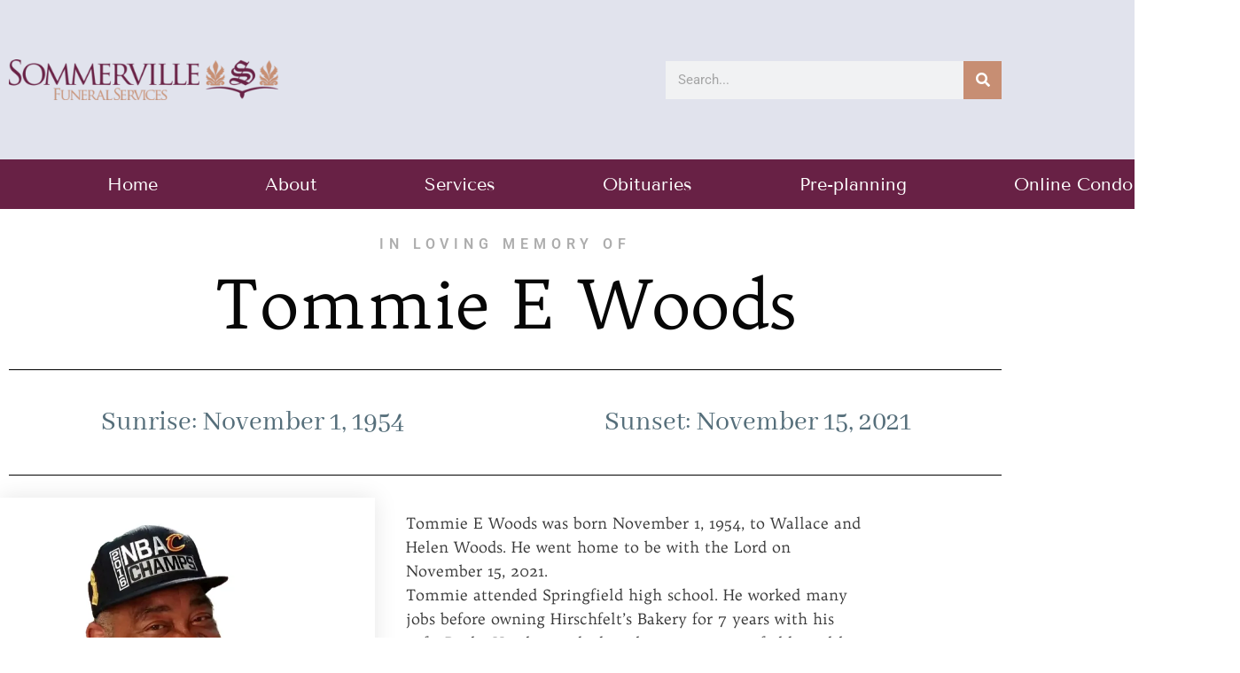

--- FILE ---
content_type: text/html; charset=UTF-8
request_url: https://sommervillefuneralservice.com/obituaries/tommie-e-woods/
body_size: 20300
content:
<!doctype html>
<html lang="en-US">
<head>
	<meta charset="UTF-8">
	<meta name="viewport" content="width=device-width, initial-scale=1">
	<link rel="profile" href="https://gmpg.org/xfn/11">
	<meta name='robots' content='index, follow, max-image-preview:large, max-snippet:-1, max-video-preview:-1' />

	<!-- This site is optimized with the Yoast SEO plugin v26.7 - https://yoast.com/wordpress/plugins/seo/ -->
	<title>Tommie E Woods - Sommerville Funeral Services</title>
	<link rel="canonical" href="https://sommervillefuneralservice.com/obituaries/tommie-e-woods/" />
	<meta property="og:locale" content="en_US" />
	<meta property="og:type" content="article" />
	<meta property="og:title" content="Tommie E Woods - Sommerville Funeral Services" />
	<meta property="og:url" content="https://sommervillefuneralservice.com/obituaries/tommie-e-woods/" />
	<meta property="og:site_name" content="Sommerville Funeral Services" />
	<meta property="article:publisher" content="https://www.facebook.com/sommervillefuneralservices/" />
	<meta property="article:modified_time" content="2021-11-23T14:10:17+00:00" />
	<meta property="og:image" content="https://i0.wp.com/sommervillefuneralservice.com/wp-content/uploads/2021/11/heroImage.jpg?fit=1000%2C1052&ssl=1" />
	<meta property="og:image:width" content="1000" />
	<meta property="og:image:height" content="1052" />
	<meta property="og:image:type" content="image/jpeg" />
	<meta name="twitter:card" content="summary_large_image" />
	<script type="application/ld+json" class="yoast-schema-graph">{"@context":"https://schema.org","@graph":[{"@type":"WebPage","@id":"https://sommervillefuneralservice.com/obituaries/tommie-e-woods/","url":"https://sommervillefuneralservice.com/obituaries/tommie-e-woods/","name":"Tommie E Woods - Sommerville Funeral Services","isPartOf":{"@id":"https://sommervillefuneralservice.com/#website"},"primaryImageOfPage":{"@id":"https://sommervillefuneralservice.com/obituaries/tommie-e-woods/#primaryimage"},"image":{"@id":"https://sommervillefuneralservice.com/obituaries/tommie-e-woods/#primaryimage"},"thumbnailUrl":"https://i0.wp.com/sommervillefuneralservice.com/wp-content/uploads/2021/11/heroImage.jpg?fit=1000%2C1052&ssl=1","datePublished":"2021-11-23T14:08:27+00:00","dateModified":"2021-11-23T14:10:17+00:00","breadcrumb":{"@id":"https://sommervillefuneralservice.com/obituaries/tommie-e-woods/#breadcrumb"},"inLanguage":"en-US","potentialAction":[{"@type":"ReadAction","target":["https://sommervillefuneralservice.com/obituaries/tommie-e-woods/"]}]},{"@type":"ImageObject","inLanguage":"en-US","@id":"https://sommervillefuneralservice.com/obituaries/tommie-e-woods/#primaryimage","url":"https://i0.wp.com/sommervillefuneralservice.com/wp-content/uploads/2021/11/heroImage.jpg?fit=1000%2C1052&ssl=1","contentUrl":"https://i0.wp.com/sommervillefuneralservice.com/wp-content/uploads/2021/11/heroImage.jpg?fit=1000%2C1052&ssl=1","width":1000,"height":1052},{"@type":"BreadcrumbList","@id":"https://sommervillefuneralservice.com/obituaries/tommie-e-woods/#breadcrumb","itemListElement":[{"@type":"ListItem","position":1,"name":"Home","item":"https://sommervillefuneralservice.com/"},{"@type":"ListItem","position":2,"name":"Tommie E Woods"}]},{"@type":"WebSite","@id":"https://sommervillefuneralservice.com/#website","url":"https://sommervillefuneralservice.com/","name":"Sommerville Funeral Services","description":"Sommerville Funeral Servi ces in Akron, OH","publisher":{"@id":"https://sommervillefuneralservice.com/#organization"},"potentialAction":[{"@type":"SearchAction","target":{"@type":"EntryPoint","urlTemplate":"https://sommervillefuneralservice.com/?s={search_term_string}"},"query-input":{"@type":"PropertyValueSpecification","valueRequired":true,"valueName":"search_term_string"}}],"inLanguage":"en-US"},{"@type":"Organization","@id":"https://sommervillefuneralservice.com/#organization","name":"Sommerville Funeral Services","url":"https://sommervillefuneralservice.com/","logo":{"@type":"ImageObject","inLanguage":"en-US","@id":"https://sommervillefuneralservice.com/#/schema/logo/image/","url":"https://i0.wp.com/sommervillefuneralservice.com/wp-content/uploads/2019/06/sfs-logo.png?fit=800%2C119&ssl=1","contentUrl":"https://i0.wp.com/sommervillefuneralservice.com/wp-content/uploads/2019/06/sfs-logo.png?fit=800%2C119&ssl=1","width":800,"height":119,"caption":"Sommerville Funeral Services"},"image":{"@id":"https://sommervillefuneralservice.com/#/schema/logo/image/"},"sameAs":["https://www.facebook.com/sommervillefuneralservices/"]}]}</script>
	<!-- / Yoast SEO plugin. -->


<link rel='dns-prefetch' href='//js.hs-scripts.com' />
<link rel='dns-prefetch' href='//ajax.googleapis.com' />
<link rel='dns-prefetch' href='//www.googletagmanager.com' />
<link rel='dns-prefetch' href='//stats.wp.com' />
<link rel='preconnect' href='//i0.wp.com' />
<link rel='preconnect' href='//c0.wp.com' />
<link rel="alternate" type="application/rss+xml" title="Sommerville Funeral Services &raquo; Feed" href="https://sommervillefuneralservice.com/feed/" />
<link rel="alternate" type="application/rss+xml" title="Sommerville Funeral Services &raquo; Comments Feed" href="https://sommervillefuneralservice.com/comments/feed/" />
<link rel="alternate" type="text/calendar" title="Sommerville Funeral Services &raquo; iCal Feed" href="https://sommervillefuneralservice.com/events/?ical=1" />
<link rel="alternate" title="oEmbed (JSON)" type="application/json+oembed" href="https://sommervillefuneralservice.com/wp-json/oembed/1.0/embed?url=https%3A%2F%2Fsommervillefuneralservice.com%2Fobituaries%2Ftommie-e-woods%2F" />
<link rel="alternate" title="oEmbed (XML)" type="text/xml+oembed" href="https://sommervillefuneralservice.com/wp-json/oembed/1.0/embed?url=https%3A%2F%2Fsommervillefuneralservice.com%2Fobituaries%2Ftommie-e-woods%2F&#038;format=xml" />
<style id='wp-img-auto-sizes-contain-inline-css' type='text/css'>
img:is([sizes=auto i],[sizes^="auto," i]){contain-intrinsic-size:3000px 1500px}
/*# sourceURL=wp-img-auto-sizes-contain-inline-css */
</style>
<link rel='stylesheet' id='dce-dynamic-visibility-style-css' href='https://sommervillefuneralservice.com/wp-content/plugins/dynamic-visibility-for-elementor/assets/css/dynamic-visibility.css?ver=6.0.1' type='text/css' media='all' />
<style id='wp-emoji-styles-inline-css' type='text/css'>

	img.wp-smiley, img.emoji {
		display: inline !important;
		border: none !important;
		box-shadow: none !important;
		height: 1em !important;
		width: 1em !important;
		margin: 0 0.07em !important;
		vertical-align: -0.1em !important;
		background: none !important;
		padding: 0 !important;
	}
/*# sourceURL=wp-emoji-styles-inline-css */
</style>
<link rel='stylesheet' id='wp-block-library-css' href='https://c0.wp.com/c/6.9/wp-includes/css/dist/block-library/style.min.css' type='text/css' media='all' />
<style id='classic-theme-styles-inline-css' type='text/css'>
/*! This file is auto-generated */
.wp-block-button__link{color:#fff;background-color:#32373c;border-radius:9999px;box-shadow:none;text-decoration:none;padding:calc(.667em + 2px) calc(1.333em + 2px);font-size:1.125em}.wp-block-file__button{background:#32373c;color:#fff;text-decoration:none}
/*# sourceURL=/wp-includes/css/classic-themes.min.css */
</style>
<link rel='stylesheet' id='mediaelement-css' href='https://c0.wp.com/c/6.9/wp-includes/js/mediaelement/mediaelementplayer-legacy.min.css' type='text/css' media='all' />
<link rel='stylesheet' id='wp-mediaelement-css' href='https://c0.wp.com/c/6.9/wp-includes/js/mediaelement/wp-mediaelement.min.css' type='text/css' media='all' />
<style id='jetpack-sharing-buttons-style-inline-css' type='text/css'>
.jetpack-sharing-buttons__services-list{display:flex;flex-direction:row;flex-wrap:wrap;gap:0;list-style-type:none;margin:5px;padding:0}.jetpack-sharing-buttons__services-list.has-small-icon-size{font-size:12px}.jetpack-sharing-buttons__services-list.has-normal-icon-size{font-size:16px}.jetpack-sharing-buttons__services-list.has-large-icon-size{font-size:24px}.jetpack-sharing-buttons__services-list.has-huge-icon-size{font-size:36px}@media print{.jetpack-sharing-buttons__services-list{display:none!important}}.editor-styles-wrapper .wp-block-jetpack-sharing-buttons{gap:0;padding-inline-start:0}ul.jetpack-sharing-buttons__services-list.has-background{padding:1.25em 2.375em}
/*# sourceURL=https://sommervillefuneralservice.com/wp-content/plugins/jetpack/_inc/blocks/sharing-buttons/view.css */
</style>
<style id='global-styles-inline-css' type='text/css'>
:root{--wp--preset--aspect-ratio--square: 1;--wp--preset--aspect-ratio--4-3: 4/3;--wp--preset--aspect-ratio--3-4: 3/4;--wp--preset--aspect-ratio--3-2: 3/2;--wp--preset--aspect-ratio--2-3: 2/3;--wp--preset--aspect-ratio--16-9: 16/9;--wp--preset--aspect-ratio--9-16: 9/16;--wp--preset--color--black: #000000;--wp--preset--color--cyan-bluish-gray: #abb8c3;--wp--preset--color--white: #ffffff;--wp--preset--color--pale-pink: #f78da7;--wp--preset--color--vivid-red: #cf2e2e;--wp--preset--color--luminous-vivid-orange: #ff6900;--wp--preset--color--luminous-vivid-amber: #fcb900;--wp--preset--color--light-green-cyan: #7bdcb5;--wp--preset--color--vivid-green-cyan: #00d084;--wp--preset--color--pale-cyan-blue: #8ed1fc;--wp--preset--color--vivid-cyan-blue: #0693e3;--wp--preset--color--vivid-purple: #9b51e0;--wp--preset--gradient--vivid-cyan-blue-to-vivid-purple: linear-gradient(135deg,rgb(6,147,227) 0%,rgb(155,81,224) 100%);--wp--preset--gradient--light-green-cyan-to-vivid-green-cyan: linear-gradient(135deg,rgb(122,220,180) 0%,rgb(0,208,130) 100%);--wp--preset--gradient--luminous-vivid-amber-to-luminous-vivid-orange: linear-gradient(135deg,rgb(252,185,0) 0%,rgb(255,105,0) 100%);--wp--preset--gradient--luminous-vivid-orange-to-vivid-red: linear-gradient(135deg,rgb(255,105,0) 0%,rgb(207,46,46) 100%);--wp--preset--gradient--very-light-gray-to-cyan-bluish-gray: linear-gradient(135deg,rgb(238,238,238) 0%,rgb(169,184,195) 100%);--wp--preset--gradient--cool-to-warm-spectrum: linear-gradient(135deg,rgb(74,234,220) 0%,rgb(151,120,209) 20%,rgb(207,42,186) 40%,rgb(238,44,130) 60%,rgb(251,105,98) 80%,rgb(254,248,76) 100%);--wp--preset--gradient--blush-light-purple: linear-gradient(135deg,rgb(255,206,236) 0%,rgb(152,150,240) 100%);--wp--preset--gradient--blush-bordeaux: linear-gradient(135deg,rgb(254,205,165) 0%,rgb(254,45,45) 50%,rgb(107,0,62) 100%);--wp--preset--gradient--luminous-dusk: linear-gradient(135deg,rgb(255,203,112) 0%,rgb(199,81,192) 50%,rgb(65,88,208) 100%);--wp--preset--gradient--pale-ocean: linear-gradient(135deg,rgb(255,245,203) 0%,rgb(182,227,212) 50%,rgb(51,167,181) 100%);--wp--preset--gradient--electric-grass: linear-gradient(135deg,rgb(202,248,128) 0%,rgb(113,206,126) 100%);--wp--preset--gradient--midnight: linear-gradient(135deg,rgb(2,3,129) 0%,rgb(40,116,252) 100%);--wp--preset--font-size--small: 13px;--wp--preset--font-size--medium: 20px;--wp--preset--font-size--large: 36px;--wp--preset--font-size--x-large: 42px;--wp--preset--spacing--20: 0.44rem;--wp--preset--spacing--30: 0.67rem;--wp--preset--spacing--40: 1rem;--wp--preset--spacing--50: 1.5rem;--wp--preset--spacing--60: 2.25rem;--wp--preset--spacing--70: 3.38rem;--wp--preset--spacing--80: 5.06rem;--wp--preset--shadow--natural: 6px 6px 9px rgba(0, 0, 0, 0.2);--wp--preset--shadow--deep: 12px 12px 50px rgba(0, 0, 0, 0.4);--wp--preset--shadow--sharp: 6px 6px 0px rgba(0, 0, 0, 0.2);--wp--preset--shadow--outlined: 6px 6px 0px -3px rgb(255, 255, 255), 6px 6px rgb(0, 0, 0);--wp--preset--shadow--crisp: 6px 6px 0px rgb(0, 0, 0);}:where(.is-layout-flex){gap: 0.5em;}:where(.is-layout-grid){gap: 0.5em;}body .is-layout-flex{display: flex;}.is-layout-flex{flex-wrap: wrap;align-items: center;}.is-layout-flex > :is(*, div){margin: 0;}body .is-layout-grid{display: grid;}.is-layout-grid > :is(*, div){margin: 0;}:where(.wp-block-columns.is-layout-flex){gap: 2em;}:where(.wp-block-columns.is-layout-grid){gap: 2em;}:where(.wp-block-post-template.is-layout-flex){gap: 1.25em;}:where(.wp-block-post-template.is-layout-grid){gap: 1.25em;}.has-black-color{color: var(--wp--preset--color--black) !important;}.has-cyan-bluish-gray-color{color: var(--wp--preset--color--cyan-bluish-gray) !important;}.has-white-color{color: var(--wp--preset--color--white) !important;}.has-pale-pink-color{color: var(--wp--preset--color--pale-pink) !important;}.has-vivid-red-color{color: var(--wp--preset--color--vivid-red) !important;}.has-luminous-vivid-orange-color{color: var(--wp--preset--color--luminous-vivid-orange) !important;}.has-luminous-vivid-amber-color{color: var(--wp--preset--color--luminous-vivid-amber) !important;}.has-light-green-cyan-color{color: var(--wp--preset--color--light-green-cyan) !important;}.has-vivid-green-cyan-color{color: var(--wp--preset--color--vivid-green-cyan) !important;}.has-pale-cyan-blue-color{color: var(--wp--preset--color--pale-cyan-blue) !important;}.has-vivid-cyan-blue-color{color: var(--wp--preset--color--vivid-cyan-blue) !important;}.has-vivid-purple-color{color: var(--wp--preset--color--vivid-purple) !important;}.has-black-background-color{background-color: var(--wp--preset--color--black) !important;}.has-cyan-bluish-gray-background-color{background-color: var(--wp--preset--color--cyan-bluish-gray) !important;}.has-white-background-color{background-color: var(--wp--preset--color--white) !important;}.has-pale-pink-background-color{background-color: var(--wp--preset--color--pale-pink) !important;}.has-vivid-red-background-color{background-color: var(--wp--preset--color--vivid-red) !important;}.has-luminous-vivid-orange-background-color{background-color: var(--wp--preset--color--luminous-vivid-orange) !important;}.has-luminous-vivid-amber-background-color{background-color: var(--wp--preset--color--luminous-vivid-amber) !important;}.has-light-green-cyan-background-color{background-color: var(--wp--preset--color--light-green-cyan) !important;}.has-vivid-green-cyan-background-color{background-color: var(--wp--preset--color--vivid-green-cyan) !important;}.has-pale-cyan-blue-background-color{background-color: var(--wp--preset--color--pale-cyan-blue) !important;}.has-vivid-cyan-blue-background-color{background-color: var(--wp--preset--color--vivid-cyan-blue) !important;}.has-vivid-purple-background-color{background-color: var(--wp--preset--color--vivid-purple) !important;}.has-black-border-color{border-color: var(--wp--preset--color--black) !important;}.has-cyan-bluish-gray-border-color{border-color: var(--wp--preset--color--cyan-bluish-gray) !important;}.has-white-border-color{border-color: var(--wp--preset--color--white) !important;}.has-pale-pink-border-color{border-color: var(--wp--preset--color--pale-pink) !important;}.has-vivid-red-border-color{border-color: var(--wp--preset--color--vivid-red) !important;}.has-luminous-vivid-orange-border-color{border-color: var(--wp--preset--color--luminous-vivid-orange) !important;}.has-luminous-vivid-amber-border-color{border-color: var(--wp--preset--color--luminous-vivid-amber) !important;}.has-light-green-cyan-border-color{border-color: var(--wp--preset--color--light-green-cyan) !important;}.has-vivid-green-cyan-border-color{border-color: var(--wp--preset--color--vivid-green-cyan) !important;}.has-pale-cyan-blue-border-color{border-color: var(--wp--preset--color--pale-cyan-blue) !important;}.has-vivid-cyan-blue-border-color{border-color: var(--wp--preset--color--vivid-cyan-blue) !important;}.has-vivid-purple-border-color{border-color: var(--wp--preset--color--vivid-purple) !important;}.has-vivid-cyan-blue-to-vivid-purple-gradient-background{background: var(--wp--preset--gradient--vivid-cyan-blue-to-vivid-purple) !important;}.has-light-green-cyan-to-vivid-green-cyan-gradient-background{background: var(--wp--preset--gradient--light-green-cyan-to-vivid-green-cyan) !important;}.has-luminous-vivid-amber-to-luminous-vivid-orange-gradient-background{background: var(--wp--preset--gradient--luminous-vivid-amber-to-luminous-vivid-orange) !important;}.has-luminous-vivid-orange-to-vivid-red-gradient-background{background: var(--wp--preset--gradient--luminous-vivid-orange-to-vivid-red) !important;}.has-very-light-gray-to-cyan-bluish-gray-gradient-background{background: var(--wp--preset--gradient--very-light-gray-to-cyan-bluish-gray) !important;}.has-cool-to-warm-spectrum-gradient-background{background: var(--wp--preset--gradient--cool-to-warm-spectrum) !important;}.has-blush-light-purple-gradient-background{background: var(--wp--preset--gradient--blush-light-purple) !important;}.has-blush-bordeaux-gradient-background{background: var(--wp--preset--gradient--blush-bordeaux) !important;}.has-luminous-dusk-gradient-background{background: var(--wp--preset--gradient--luminous-dusk) !important;}.has-pale-ocean-gradient-background{background: var(--wp--preset--gradient--pale-ocean) !important;}.has-electric-grass-gradient-background{background: var(--wp--preset--gradient--electric-grass) !important;}.has-midnight-gradient-background{background: var(--wp--preset--gradient--midnight) !important;}.has-small-font-size{font-size: var(--wp--preset--font-size--small) !important;}.has-medium-font-size{font-size: var(--wp--preset--font-size--medium) !important;}.has-large-font-size{font-size: var(--wp--preset--font-size--large) !important;}.has-x-large-font-size{font-size: var(--wp--preset--font-size--x-large) !important;}
:where(.wp-block-post-template.is-layout-flex){gap: 1.25em;}:where(.wp-block-post-template.is-layout-grid){gap: 1.25em;}
:where(.wp-block-term-template.is-layout-flex){gap: 1.25em;}:where(.wp-block-term-template.is-layout-grid){gap: 1.25em;}
:where(.wp-block-columns.is-layout-flex){gap: 2em;}:where(.wp-block-columns.is-layout-grid){gap: 2em;}
:root :where(.wp-block-pullquote){font-size: 1.5em;line-height: 1.6;}
/*# sourceURL=global-styles-inline-css */
</style>
<link rel='stylesheet' id='dashicons-css' href='https://c0.wp.com/c/6.9/wp-includes/css/dashicons.min.css' type='text/css' media='all' />
<link rel='stylesheet' id='tribe-events-v2-single-skeleton-css' href='https://sommervillefuneralservice.com/wp-content/plugins/the-events-calendar/build/css/tribe-events-single-skeleton.css?ver=6.15.14' type='text/css' media='all' />
<link rel='stylesheet' id='tribe-events-v2-single-skeleton-full-css' href='https://sommervillefuneralservice.com/wp-content/plugins/the-events-calendar/build/css/tribe-events-single-full.css?ver=6.15.14' type='text/css' media='all' />
<link rel='stylesheet' id='tec-events-elementor-widgets-base-styles-css' href='https://sommervillefuneralservice.com/wp-content/plugins/the-events-calendar/build/css/integrations/plugins/elementor/widgets/widget-base.css?ver=6.15.14' type='text/css' media='all' />
<link rel='stylesheet' id='orbisius_ct_elementor_hello_theme_master_child_theme_parent_style-css' href='https://sommervillefuneralservice.com/wp-content/themes/elementor-hello-theme-master/style.css?ver=1.2.0' type='text/css' media='all' />
<link rel='stylesheet' id='orbisius_ct_elementor_hello_theme_master_child_theme_parent_style_child_style-css' href='https://sommervillefuneralservice.com/wp-content/themes/elementor-hello-theme-master-child-theme/style.css?ver=1.2.0' type='text/css' media='all' />
<link rel='stylesheet' id='elementor-hello-theme-style-css' href='https://sommervillefuneralservice.com/wp-content/themes/elementor-hello-theme-master-child-theme/style.css?ver=6.9' type='text/css' media='all' />
<link rel='stylesheet' id='elementor-frontend-css' href='https://sommervillefuneralservice.com/wp-content/plugins/elementor/assets/css/frontend.min.css?ver=3.34.2' type='text/css' media='all' />
<link rel='stylesheet' id='widget-image-css' href='https://sommervillefuneralservice.com/wp-content/plugins/elementor/assets/css/widget-image.min.css?ver=3.34.2' type='text/css' media='all' />
<link rel='stylesheet' id='widget-search-form-css' href='https://sommervillefuneralservice.com/wp-content/plugins/elementor-pro/assets/css/widget-search-form.min.css?ver=3.34.0' type='text/css' media='all' />
<link rel='stylesheet' id='elementor-icons-shared-0-css' href='https://sommervillefuneralservice.com/wp-content/plugins/elementor/assets/lib/font-awesome/css/fontawesome.min.css?ver=5.15.3' type='text/css' media='all' />
<link rel='stylesheet' id='elementor-icons-fa-solid-css' href='https://sommervillefuneralservice.com/wp-content/plugins/elementor/assets/lib/font-awesome/css/solid.min.css?ver=5.15.3' type='text/css' media='all' />
<link rel='stylesheet' id='widget-nav-menu-css' href='https://sommervillefuneralservice.com/wp-content/plugins/elementor-pro/assets/css/widget-nav-menu.min.css?ver=3.34.0' type='text/css' media='all' />
<link rel='stylesheet' id='e-sticky-css' href='https://sommervillefuneralservice.com/wp-content/plugins/elementor-pro/assets/css/modules/sticky.min.css?ver=3.34.0' type='text/css' media='all' />
<link rel='stylesheet' id='widget-heading-css' href='https://sommervillefuneralservice.com/wp-content/plugins/elementor/assets/css/widget-heading.min.css?ver=3.34.2' type='text/css' media='all' />
<link rel='stylesheet' id='widget-social-icons-css' href='https://sommervillefuneralservice.com/wp-content/plugins/elementor/assets/css/widget-social-icons.min.css?ver=3.34.2' type='text/css' media='all' />
<link rel='stylesheet' id='e-apple-webkit-css' href='https://sommervillefuneralservice.com/wp-content/plugins/elementor/assets/css/conditionals/apple-webkit.min.css?ver=3.34.2' type='text/css' media='all' />
<link rel='stylesheet' id='widget-icon-list-css' href='https://sommervillefuneralservice.com/wp-content/plugins/elementor/assets/css/widget-icon-list.min.css?ver=3.34.2' type='text/css' media='all' />
<link rel='stylesheet' id='widget-divider-css' href='https://sommervillefuneralservice.com/wp-content/plugins/elementor/assets/css/widget-divider.min.css?ver=3.34.2' type='text/css' media='all' />
<link rel='stylesheet' id='widget-video-css' href='https://sommervillefuneralservice.com/wp-content/plugins/elementor/assets/css/widget-video.min.css?ver=3.34.2' type='text/css' media='all' />
<link rel='stylesheet' id='widget-share-buttons-css' href='https://sommervillefuneralservice.com/wp-content/plugins/elementor-pro/assets/css/widget-share-buttons.min.css?ver=3.34.0' type='text/css' media='all' />
<link rel='stylesheet' id='elementor-icons-fa-brands-css' href='https://sommervillefuneralservice.com/wp-content/plugins/elementor/assets/lib/font-awesome/css/brands.min.css?ver=5.15.3' type='text/css' media='all' />
<link rel='stylesheet' id='widget-social-css' href='https://sommervillefuneralservice.com/wp-content/plugins/elementor-pro/assets/css/widget-social.min.css?ver=3.34.0' type='text/css' media='all' />
<link rel='stylesheet' id='widget-post-navigation-css' href='https://sommervillefuneralservice.com/wp-content/plugins/elementor-pro/assets/css/widget-post-navigation.min.css?ver=3.34.0' type='text/css' media='all' />
<link rel='stylesheet' id='elementor-icons-css' href='https://sommervillefuneralservice.com/wp-content/plugins/elementor/assets/lib/eicons/css/elementor-icons.min.css?ver=5.46.0' type='text/css' media='all' />
<link rel='stylesheet' id='elementor-post-717-css' href='https://sommervillefuneralservice.com/wp-content/uploads/elementor/css/post-717.css?ver=1768898949' type='text/css' media='all' />
<link rel='stylesheet' id='uael-frontend-css' href='https://sommervillefuneralservice.com/wp-content/plugins/ultimate-elementor/assets/min-css/uael-frontend.min.css?ver=1.42.2' type='text/css' media='all' />
<link rel='stylesheet' id='uael-teammember-social-icons-css' href='https://sommervillefuneralservice.com/wp-content/plugins/elementor/assets/css/widget-social-icons.min.css?ver=3.24.0' type='text/css' media='all' />
<link rel='stylesheet' id='uael-social-share-icons-brands-css' href='https://sommervillefuneralservice.com/wp-content/plugins/elementor/assets/lib/font-awesome/css/brands.css?ver=5.15.3' type='text/css' media='all' />
<link rel='stylesheet' id='uael-social-share-icons-fontawesome-css' href='https://sommervillefuneralservice.com/wp-content/plugins/elementor/assets/lib/font-awesome/css/fontawesome.css?ver=5.15.3' type='text/css' media='all' />
<link rel='stylesheet' id='uael-nav-menu-icons-css' href='https://sommervillefuneralservice.com/wp-content/plugins/elementor/assets/lib/font-awesome/css/solid.css?ver=5.15.3' type='text/css' media='all' />
<link rel='stylesheet' id='font-awesome-5-all-css' href='https://sommervillefuneralservice.com/wp-content/plugins/elementor/assets/lib/font-awesome/css/all.min.css?ver=3.34.2' type='text/css' media='all' />
<link rel='stylesheet' id='font-awesome-4-shim-css' href='https://sommervillefuneralservice.com/wp-content/plugins/elementor/assets/lib/font-awesome/css/v4-shims.min.css?ver=3.34.2' type='text/css' media='all' />
<link rel='stylesheet' id='elementor-post-16-css' href='https://sommervillefuneralservice.com/wp-content/uploads/elementor/css/post-16.css?ver=1768898950' type='text/css' media='all' />
<link rel='stylesheet' id='elementor-post-271-css' href='https://sommervillefuneralservice.com/wp-content/uploads/elementor/css/post-271.css?ver=1768898950' type='text/css' media='all' />
<link rel='stylesheet' id='elementor-post-214-css' href='https://sommervillefuneralservice.com/wp-content/uploads/elementor/css/post-214.css?ver=1768898950' type='text/css' media='all' />
<link rel='stylesheet' id='ecs-styles-css' href='https://sommervillefuneralservice.com/wp-content/plugins/ele-custom-skin/assets/css/ecs-style.css?ver=3.1.9' type='text/css' media='all' />
<link rel='stylesheet' id='elementor-post-289-css' href='https://sommervillefuneralservice.com/wp-content/uploads/elementor/css/post-289.css?ver=1570497086' type='text/css' media='all' />
<link rel='stylesheet' id='elementor-post-336-css' href='https://sommervillefuneralservice.com/wp-content/uploads/elementor/css/post-336.css?ver=1691486081' type='text/css' media='all' />
<link rel='stylesheet' id='elementor-post-353-css' href='https://sommervillefuneralservice.com/wp-content/uploads/elementor/css/post-353.css?ver=1570538895' type='text/css' media='all' />
<link rel='stylesheet' id='elementor-gf-local-roboto-css' href='https://sommervillefuneralservice.com/wp-content/uploads/elementor/google-fonts/css/roboto.css?ver=1742232425' type='text/css' media='all' />
<link rel='stylesheet' id='elementor-gf-local-robotoslab-css' href='https://sommervillefuneralservice.com/wp-content/uploads/elementor/google-fonts/css/robotoslab.css?ver=1742232432' type='text/css' media='all' />
<link rel='stylesheet' id='elementor-gf-local-tenorsans-css' href='https://sommervillefuneralservice.com/wp-content/uploads/elementor/google-fonts/css/tenorsans.css?ver=1742232432' type='text/css' media='all' />
<link rel='stylesheet' id='elementor-gf-local-trykker-css' href='https://sommervillefuneralservice.com/wp-content/uploads/elementor/google-fonts/css/trykker.css?ver=1742232432' type='text/css' media='all' />
<link rel='stylesheet' id='elementor-gf-local-abhayalibre-css' href='https://sommervillefuneralservice.com/wp-content/uploads/elementor/google-fonts/css/abhayalibre.css?ver=1742232434' type='text/css' media='all' />
<script type="text/javascript" src="https://c0.wp.com/c/6.9/wp-includes/js/jquery/jquery.min.js" id="jquery-core-js"></script>
<script type="text/javascript" src="https://c0.wp.com/c/6.9/wp-includes/js/jquery/jquery-migrate.min.js" id="jquery-migrate-js"></script>
<script type="text/javascript" src="https://sommervillefuneralservice.com/wp-content/plugins/elementor/assets/lib/font-awesome/js/v4-shims.min.js?ver=3.34.2" id="font-awesome-4-shim-js"></script>

<!-- Google tag (gtag.js) snippet added by Site Kit -->
<!-- Google Analytics snippet added by Site Kit -->
<script type="text/javascript" src="https://www.googletagmanager.com/gtag/js?id=G-HME31MXBDD" id="google_gtagjs-js" async></script>
<script type="text/javascript" id="google_gtagjs-js-after">
/* <![CDATA[ */
window.dataLayer = window.dataLayer || [];function gtag(){dataLayer.push(arguments);}
gtag("set","linker",{"domains":["sommervillefuneralservice.com"]});
gtag("js", new Date());
gtag("set", "developer_id.dZTNiMT", true);
gtag("config", "G-HME31MXBDD");
//# sourceURL=google_gtagjs-js-after
/* ]]> */
</script>
<script type="text/javascript" id="ecs_ajax_load-js-extra">
/* <![CDATA[ */
var ecs_ajax_params = {"ajaxurl":"https://sommervillefuneralservice.com/wp-admin/admin-ajax.php","posts":"{\"page\":0,\"obituaries\":\"tommie-e-woods\",\"post_type\":\"obituaries\",\"name\":\"tommie-e-woods\",\"error\":\"\",\"m\":\"\",\"p\":0,\"post_parent\":\"\",\"subpost\":\"\",\"subpost_id\":\"\",\"attachment\":\"\",\"attachment_id\":0,\"pagename\":\"\",\"page_id\":0,\"second\":\"\",\"minute\":\"\",\"hour\":\"\",\"day\":0,\"monthnum\":0,\"year\":0,\"w\":0,\"category_name\":\"\",\"tag\":\"\",\"cat\":\"\",\"tag_id\":\"\",\"author\":\"\",\"author_name\":\"\",\"feed\":\"\",\"tb\":\"\",\"paged\":0,\"meta_key\":\"\",\"meta_value\":\"\",\"preview\":\"\",\"s\":\"\",\"sentence\":\"\",\"title\":\"\",\"fields\":\"all\",\"menu_order\":\"\",\"embed\":\"\",\"category__in\":[],\"category__not_in\":[],\"category__and\":[],\"post__in\":[],\"post__not_in\":[],\"post_name__in\":[],\"tag__in\":[],\"tag__not_in\":[],\"tag__and\":[],\"tag_slug__in\":[],\"tag_slug__and\":[],\"post_parent__in\":[],\"post_parent__not_in\":[],\"author__in\":[],\"author__not_in\":[],\"search_columns\":[],\"ignore_sticky_posts\":false,\"suppress_filters\":false,\"cache_results\":true,\"update_post_term_cache\":true,\"update_menu_item_cache\":false,\"lazy_load_term_meta\":true,\"update_post_meta_cache\":true,\"posts_per_page\":10,\"nopaging\":false,\"comments_per_page\":\"50\",\"no_found_rows\":false,\"order\":\"DESC\"}"};
//# sourceURL=ecs_ajax_load-js-extra
/* ]]> */
</script>
<script type="text/javascript" src="https://sommervillefuneralservice.com/wp-content/plugins/ele-custom-skin/assets/js/ecs_ajax_pagination.js?ver=3.1.9" id="ecs_ajax_load-js"></script>
<script type="text/javascript" src="https://sommervillefuneralservice.com/wp-content/plugins/ele-custom-skin/assets/js/ecs.js?ver=3.1.9" id="ecs-script-js"></script>
<link rel="https://api.w.org/" href="https://sommervillefuneralservice.com/wp-json/" /><link rel="alternate" title="JSON" type="application/json" href="https://sommervillefuneralservice.com/wp-json/wp/v2/obituaries/2053" /><link rel="EditURI" type="application/rsd+xml" title="RSD" href="https://sommervillefuneralservice.com/xmlrpc.php?rsd" />
<meta name="generator" content="WordPress 6.9" />
<link rel='shortlink' href='https://sommervillefuneralservice.com/?p=2053' />
<meta name="generator" content="Site Kit by Google 1.170.0" /><!-- HFCM by 99 Robots - Snippet # 1: favi -->


<link rel="apple-touch-icon" sizes="180x180" href="/apple-touch-icon.png">
<link rel="icon" type="image/png" sizes="32x32" href="/favicon-32x32.png">
<link rel="icon" type="image/png" sizes="16x16" href="/favicon-16x16.png">
<link rel="manifest" href="/site.webmanifest">
<link rel="mask-icon" href="/safari-pinned-tab.svg" color="#5bbad5">
<meta name="msapplication-TileColor" content="#da532c">
<meta name="theme-color" content="#ffffff">


<!-- /end HFCM by 99 Robots -->
			<!-- DO NOT COPY THIS SNIPPET! Start of Page Analytics Tracking for HubSpot WordPress plugin v11.3.37-->
			<script class="hsq-set-content-id" data-content-id="blog-post">
				var _hsq = _hsq || [];
				_hsq.push(["setContentType", "blog-post"]);
			</script>
			<!-- DO NOT COPY THIS SNIPPET! End of Page Analytics Tracking for HubSpot WordPress plugin -->
			<!-- site-navigation-element Schema optimized by Schema Pro --><script type="application/ld+json">{"@context":"https:\/\/schema.org","@graph":[{"@context":"https:\/\/schema.org","@type":"SiteNavigationElement","id":"site-navigation","name":"Home","url":"https:\/\/sommervillefuneralservice.com"},{"@context":"https:\/\/schema.org","@type":"SiteNavigationElement","id":"site-navigation","name":"About","url":"https:\/\/sommervillefuneralservice.com\/about\/"},{"@context":"https:\/\/schema.org","@type":"SiteNavigationElement","id":"site-navigation","name":"Services","url":"https:\/\/sommervillefuneralservice.com\/services\/"},{"@context":"https:\/\/schema.org","@type":"SiteNavigationElement","id":"site-navigation","name":"Obituaries","url":"https:\/\/sommervillefuneralservice.com\/memorials\/"},{"@context":"https:\/\/schema.org","@type":"SiteNavigationElement","id":"site-navigation","name":"Pre-planning","url":"https:\/\/sommervillefuneralservice.com\/pre-planning\/"},{"@context":"https:\/\/schema.org","@type":"SiteNavigationElement","id":"site-navigation","name":"Online Condolences","url":"https:\/\/sommervillefuneralservice.com\/online-condolences\/"}]}</script><!-- / site-navigation-element Schema optimized by Schema Pro --><!-- sitelink-search-box Schema optimized by Schema Pro --><script type="application/ld+json">{"@context":"https:\/\/schema.org","@type":"WebSite","name":"Sommerville Funeral Services","url":"https:\/\/sommervillefuneralservice.com","potentialAction":[{"@type":"SearchAction","target":"https:\/\/sommervillefuneralservice.com\/?s={search_term_string}","query-input":"required name=search_term_string"}]}</script><!-- / sitelink-search-box Schema optimized by Schema Pro --><!-- breadcrumb Schema optimized by Schema Pro --><script type="application/ld+json">{"@context":"https:\/\/schema.org","@type":"BreadcrumbList","itemListElement":[{"@type":"ListItem","position":1,"item":{"@id":"https:\/\/sommervillefuneralservice.com\/","name":"Home"}},{"@type":"ListItem","position":2,"item":{"@id":"https:\/\/sommervillefuneralservice.com\/obituaries\/tommie-e-woods\/","name":"Tommie E Woods"}}]}</script><!-- / breadcrumb Schema optimized by Schema Pro --><meta name="tec-api-version" content="v1"><meta name="tec-api-origin" content="https://sommervillefuneralservice.com"><link rel="alternate" href="https://sommervillefuneralservice.com/wp-json/tribe/events/v1/" />	<style>img#wpstats{display:none}</style>
		<meta name="generator" content="Elementor 3.34.2; features: additional_custom_breakpoints; settings: css_print_method-external, google_font-enabled, font_display-auto">
<meta property="fb:app_id" content="1416936228460582" />			<style>
				.e-con.e-parent:nth-of-type(n+4):not(.e-lazyloaded):not(.e-no-lazyload),
				.e-con.e-parent:nth-of-type(n+4):not(.e-lazyloaded):not(.e-no-lazyload) * {
					background-image: none !important;
				}
				@media screen and (max-height: 1024px) {
					.e-con.e-parent:nth-of-type(n+3):not(.e-lazyloaded):not(.e-no-lazyload),
					.e-con.e-parent:nth-of-type(n+3):not(.e-lazyloaded):not(.e-no-lazyload) * {
						background-image: none !important;
					}
				}
				@media screen and (max-height: 640px) {
					.e-con.e-parent:nth-of-type(n+2):not(.e-lazyloaded):not(.e-no-lazyload),
					.e-con.e-parent:nth-of-type(n+2):not(.e-lazyloaded):not(.e-no-lazyload) * {
						background-image: none !important;
					}
				}
			</style>
			<noscript><style>.lazyload[data-src]{display:none !important;}</style></noscript><style>.lazyload{background-image:none !important;}.lazyload:before{background-image:none !important;}</style>			<style id="wpsp-style-frontend"></style>
			<link rel="icon" href="https://i0.wp.com/sommervillefuneralservice.com/wp-content/uploads/2020/02/Logo.png?fit=32%2C32&#038;ssl=1" sizes="32x32" />
<link rel="icon" href="https://i0.wp.com/sommervillefuneralservice.com/wp-content/uploads/2020/02/Logo.png?fit=188%2C192&#038;ssl=1" sizes="192x192" />
<link rel="apple-touch-icon" href="https://i0.wp.com/sommervillefuneralservice.com/wp-content/uploads/2020/02/Logo.png?fit=176%2C180&#038;ssl=1" />
<meta name="msapplication-TileImage" content="https://i0.wp.com/sommervillefuneralservice.com/wp-content/uploads/2020/02/Logo.png?fit=264%2C270&#038;ssl=1" />
</head>
<body class="wp-singular obituaries-template-default single single-obituaries postid-2053 wp-custom-logo wp-theme-elementor-hello-theme-master wp-child-theme-elementor-hello-theme-master-child-theme wp-schema-pro-2.10.6 tribe-no-js elementor-default elementor-kit-717 elementor-page-214">

		<header data-elementor-type="header" data-elementor-id="16" class="elementor elementor-16 elementor-location-header" data-elementor-post-type="elementor_library">
					<header class="elementor-section elementor-top-section elementor-element elementor-element-35c805ad elementor-section-content-middle elementor-section-height-min-height elementor-section-boxed elementor-section-height-default elementor-section-items-middle" data-id="35c805ad" data-element_type="section" data-settings="{&quot;background_background&quot;:&quot;classic&quot;}">
						<div class="elementor-container elementor-column-gap-default">
					<div class="elementor-column elementor-col-50 elementor-top-column elementor-element elementor-element-479e8d39" data-id="479e8d39" data-element_type="column">
			<div class="elementor-widget-wrap elementor-element-populated">
						<div class="elementor-element elementor-element-d8d732a elementor-widget elementor-widget-image" data-id="d8d732a" data-element_type="widget" data-widget_type="image.default">
				<div class="elementor-widget-container">
																<a href="https://sommervillefuneralservice.com/">
							<img width="800" height="119" src="[data-uri]" class="attachment-large size-large wp-image-27 lazyload" alt=""   data-src="https://i0.wp.com/sommervillefuneralservice.com/wp-content/uploads/2019/06/sfs-logo.png?fit=800%2C119&ssl=1" decoding="async" data-srcset="https://i0.wp.com/sommervillefuneralservice.com/wp-content/uploads/2019/06/sfs-logo.png?w=800&amp;ssl=1 800w, https://i0.wp.com/sommervillefuneralservice.com/wp-content/uploads/2019/06/sfs-logo.png?resize=300%2C45&amp;ssl=1 300w, https://i0.wp.com/sommervillefuneralservice.com/wp-content/uploads/2019/06/sfs-logo.png?resize=768%2C114&amp;ssl=1 768w, https://i0.wp.com/sommervillefuneralservice.com/wp-content/uploads/2019/06/sfs-logo.png?resize=403%2C60&amp;ssl=1 403w" data-sizes="auto" data-eio-rwidth="800" data-eio-rheight="119" /><noscript><img width="800" height="119" src="https://i0.wp.com/sommervillefuneralservice.com/wp-content/uploads/2019/06/sfs-logo.png?fit=800%2C119&amp;ssl=1" class="attachment-large size-large wp-image-27" alt="" srcset="https://i0.wp.com/sommervillefuneralservice.com/wp-content/uploads/2019/06/sfs-logo.png?w=800&amp;ssl=1 800w, https://i0.wp.com/sommervillefuneralservice.com/wp-content/uploads/2019/06/sfs-logo.png?resize=300%2C45&amp;ssl=1 300w, https://i0.wp.com/sommervillefuneralservice.com/wp-content/uploads/2019/06/sfs-logo.png?resize=768%2C114&amp;ssl=1 768w, https://i0.wp.com/sommervillefuneralservice.com/wp-content/uploads/2019/06/sfs-logo.png?resize=403%2C60&amp;ssl=1 403w" sizes="(max-width: 800px) 100vw, 800px" data-eio="l" /></noscript>								</a>
															</div>
				</div>
					</div>
		</div>
				<div class="elementor-column elementor-col-50 elementor-top-column elementor-element elementor-element-1369c80a" data-id="1369c80a" data-element_type="column">
			<div class="elementor-widget-wrap elementor-element-populated">
						<div class="elementor-element elementor-element-4d671d81 elementor-hidden-mobile elementor-search-form--skin-classic elementor-search-form--button-type-icon elementor-search-form--icon-search elementor-widget elementor-widget-search-form" data-id="4d671d81" data-element_type="widget" data-settings="{&quot;skin&quot;:&quot;classic&quot;}" data-widget_type="search-form.default">
				<div class="elementor-widget-container">
							<search role="search">
			<form class="elementor-search-form" action="https://sommervillefuneralservice.com" method="get">
												<div class="elementor-search-form__container">
					<label class="elementor-screen-only" for="elementor-search-form-4d671d81">Search</label>

					
					<input id="elementor-search-form-4d671d81" placeholder="Search..." class="elementor-search-form__input" type="search" name="s" value="">
					
											<button class="elementor-search-form__submit" type="submit" aria-label="Search">
															<i aria-hidden="true" class="fas fa-search"></i>													</button>
					
									</div>
			</form>
		</search>
						</div>
				</div>
					</div>
		</div>
					</div>
		</header>
				<nav class="elementor-section elementor-top-section elementor-element elementor-element-21045d7 elementor-section-boxed elementor-section-height-default elementor-section-height-default" data-id="21045d7" data-element_type="section" data-settings="{&quot;background_background&quot;:&quot;classic&quot;,&quot;sticky&quot;:&quot;top&quot;,&quot;sticky_on&quot;:[&quot;desktop&quot;,&quot;tablet&quot;,&quot;mobile&quot;],&quot;sticky_offset&quot;:0,&quot;sticky_effects_offset&quot;:0,&quot;sticky_anchor_link_offset&quot;:0}">
						<div class="elementor-container elementor-column-gap-no">
					<div class="elementor-column elementor-col-50 elementor-top-column elementor-element elementor-element-65a9fd06 elementor-hidden-desktop elementor-hidden-tablet" data-id="65a9fd06" data-element_type="column">
			<div class="elementor-widget-wrap elementor-element-populated">
						<div class="elementor-element elementor-element-d193ff1 elementor-hidden-desktop elementor-hidden-tablet elementor-search-form--skin-classic elementor-search-form--button-type-icon elementor-search-form--icon-search elementor-widget elementor-widget-search-form" data-id="d193ff1" data-element_type="widget" data-settings="{&quot;skin&quot;:&quot;classic&quot;}" data-widget_type="search-form.default">
				<div class="elementor-widget-container">
							<search role="search">
			<form class="elementor-search-form" action="https://sommervillefuneralservice.com" method="get">
												<div class="elementor-search-form__container">
					<label class="elementor-screen-only" for="elementor-search-form-d193ff1">Search</label>

					
					<input id="elementor-search-form-d193ff1" placeholder="Search..." class="elementor-search-form__input" type="search" name="s" value="">
					
											<button class="elementor-search-form__submit" type="submit" aria-label="Search">
															<i aria-hidden="true" class="fas fa-search"></i>													</button>
					
									</div>
			</form>
		</search>
						</div>
				</div>
					</div>
		</div>
				<div class="elementor-column elementor-col-50 elementor-top-column elementor-element elementor-element-c62940e" data-id="c62940e" data-element_type="column">
			<div class="elementor-widget-wrap elementor-element-populated">
						<div class="elementor-element elementor-element-d39b099 elementor-nav-menu__align-justify elementor-nav-menu--dropdown-mobile elementor-nav-menu--stretch elementor-nav-menu__text-align-center elementor-widget__width-initial elementor-widget-mobile__width-initial elementor-nav-menu--toggle elementor-nav-menu--burger elementor-widget elementor-widget-nav-menu" data-id="d39b099" data-element_type="widget" data-settings="{&quot;full_width&quot;:&quot;stretch&quot;,&quot;layout&quot;:&quot;horizontal&quot;,&quot;submenu_icon&quot;:{&quot;value&quot;:&quot;&lt;i class=\&quot;fas fa-caret-down\&quot; aria-hidden=\&quot;true\&quot;&gt;&lt;\/i&gt;&quot;,&quot;library&quot;:&quot;fa-solid&quot;},&quot;toggle&quot;:&quot;burger&quot;}" data-widget_type="nav-menu.default">
				<div class="elementor-widget-container">
								<nav aria-label="Menu" class="elementor-nav-menu--main elementor-nav-menu__container elementor-nav-menu--layout-horizontal e--pointer-background e--animation-sweep-up">
				<ul id="menu-1-d39b099" class="elementor-nav-menu"><li class="menu-item menu-item-type-custom menu-item-object-custom menu-item-home menu-item-24"><a href="https://sommervillefuneralservice.com" class="elementor-item">Home</a></li>
<li class="menu-item menu-item-type-post_type menu-item-object-page menu-item-170"><a href="https://sommervillefuneralservice.com/about/" class="elementor-item">About</a></li>
<li class="menu-item menu-item-type-post_type menu-item-object-page menu-item-23"><a href="https://sommervillefuneralservice.com/services/" class="elementor-item">Services</a></li>
<li class="menu-item menu-item-type-post_type menu-item-object-page menu-item-21"><a href="https://sommervillefuneralservice.com/memorials/" class="elementor-item">Obituaries</a></li>
<li class="menu-item menu-item-type-post_type menu-item-object-page menu-item-22"><a href="https://sommervillefuneralservice.com/pre-planning/" class="elementor-item">Pre-planning</a></li>
<li class="menu-item menu-item-type-post_type menu-item-object-page menu-item-20"><a href="https://sommervillefuneralservice.com/online-condolences/" class="elementor-item">Online Condolences</a></li>
</ul>			</nav>
					<div class="elementor-menu-toggle" role="button" tabindex="0" aria-label="Menu Toggle" aria-expanded="false">
			<i aria-hidden="true" role="presentation" class="elementor-menu-toggle__icon--open eicon-menu-bar"></i><i aria-hidden="true" role="presentation" class="elementor-menu-toggle__icon--close eicon-close"></i>		</div>
					<nav class="elementor-nav-menu--dropdown elementor-nav-menu__container" aria-hidden="true">
				<ul id="menu-2-d39b099" class="elementor-nav-menu"><li class="menu-item menu-item-type-custom menu-item-object-custom menu-item-home menu-item-24"><a href="https://sommervillefuneralservice.com" class="elementor-item" tabindex="-1">Home</a></li>
<li class="menu-item menu-item-type-post_type menu-item-object-page menu-item-170"><a href="https://sommervillefuneralservice.com/about/" class="elementor-item" tabindex="-1">About</a></li>
<li class="menu-item menu-item-type-post_type menu-item-object-page menu-item-23"><a href="https://sommervillefuneralservice.com/services/" class="elementor-item" tabindex="-1">Services</a></li>
<li class="menu-item menu-item-type-post_type menu-item-object-page menu-item-21"><a href="https://sommervillefuneralservice.com/memorials/" class="elementor-item" tabindex="-1">Obituaries</a></li>
<li class="menu-item menu-item-type-post_type menu-item-object-page menu-item-22"><a href="https://sommervillefuneralservice.com/pre-planning/" class="elementor-item" tabindex="-1">Pre-planning</a></li>
<li class="menu-item menu-item-type-post_type menu-item-object-page menu-item-20"><a href="https://sommervillefuneralservice.com/online-condolences/" class="elementor-item" tabindex="-1">Online Condolences</a></li>
</ul>			</nav>
						</div>
				</div>
					</div>
		</div>
					</div>
		</nav>
				</header>
				<div data-elementor-type="single" data-elementor-id="214" class="elementor elementor-214 elementor-location-single post-2053 obituaries type-obituaries status-publish has-post-thumbnail hentry" data-elementor-post-type="elementor_library">
					<section class="elementor-section elementor-top-section elementor-element elementor-element-3037291 elementor-section-boxed elementor-section-height-default elementor-section-height-default" data-id="3037291" data-element_type="section">
						<div class="elementor-container elementor-column-gap-default">
					<div class="elementor-column elementor-col-100 elementor-top-column elementor-element elementor-element-6e3b03b" data-id="6e3b03b" data-element_type="column">
			<div class="elementor-widget-wrap elementor-element-populated">
							</div>
		</div>
					</div>
		</section>
				<section class="elementor-section elementor-top-section elementor-element elementor-element-8ee97bb elementor-section-boxed elementor-section-height-default elementor-section-height-default" data-id="8ee97bb" data-element_type="section">
						<div class="elementor-container elementor-column-gap-default">
					<div class="elementor-column elementor-col-100 elementor-top-column elementor-element elementor-element-a61d5bb" data-id="a61d5bb" data-element_type="column">
			<div class="elementor-widget-wrap elementor-element-populated">
						<div class="elementor-element elementor-element-74257de elementor-widget elementor-widget-heading" data-id="74257de" data-element_type="widget" data-widget_type="heading.default">
				<div class="elementor-widget-container">
					<h6 class="elementor-heading-title elementor-size-default">In Loving Memory Of</h6>				</div>
				</div>
				<div class="elementor-element elementor-element-9a7b634 elementor-widget elementor-widget-heading" data-id="9a7b634" data-element_type="widget" data-widget_type="heading.default">
				<div class="elementor-widget-container">
					<h2 class="elementor-heading-title elementor-size-default">Tommie E Woods</h2>				</div>
				</div>
				<div class="elementor-element elementor-element-fa51edc elementor-hidden-desktop elementor-hidden-tablet elementor-widget elementor-widget-image" data-id="fa51edc" data-element_type="widget" data-widget_type="image.default">
				<div class="elementor-widget-container">
															<img width="1000" height="1052" src="[data-uri]" class="attachment-full size-full wp-image-2054 lazyload" alt=""   data-src="https://i0.wp.com/sommervillefuneralservice.com/wp-content/uploads/2021/11/heroImage.jpg?fit=1000%2C1052&ssl=1" decoding="async" data-srcset="https://i0.wp.com/sommervillefuneralservice.com/wp-content/uploads/2021/11/heroImage.jpg?w=1000&amp;ssl=1 1000w, https://i0.wp.com/sommervillefuneralservice.com/wp-content/uploads/2021/11/heroImage.jpg?resize=285%2C300&amp;ssl=1 285w, https://i0.wp.com/sommervillefuneralservice.com/wp-content/uploads/2021/11/heroImage.jpg?resize=973%2C1024&amp;ssl=1 973w, https://i0.wp.com/sommervillefuneralservice.com/wp-content/uploads/2021/11/heroImage.jpg?resize=768%2C808&amp;ssl=1 768w" data-sizes="auto" data-eio-rwidth="1000" data-eio-rheight="1052" /><noscript><img width="1000" height="1052" src="https://i0.wp.com/sommervillefuneralservice.com/wp-content/uploads/2021/11/heroImage.jpg?fit=1000%2C1052&amp;ssl=1" class="attachment-full size-full wp-image-2054" alt="" srcset="https://i0.wp.com/sommervillefuneralservice.com/wp-content/uploads/2021/11/heroImage.jpg?w=1000&amp;ssl=1 1000w, https://i0.wp.com/sommervillefuneralservice.com/wp-content/uploads/2021/11/heroImage.jpg?resize=285%2C300&amp;ssl=1 285w, https://i0.wp.com/sommervillefuneralservice.com/wp-content/uploads/2021/11/heroImage.jpg?resize=973%2C1024&amp;ssl=1 973w, https://i0.wp.com/sommervillefuneralservice.com/wp-content/uploads/2021/11/heroImage.jpg?resize=768%2C808&amp;ssl=1 768w" sizes="(max-width: 1000px) 100vw, 1000px" data-eio="l" /></noscript>															</div>
				</div>
				<div class="elementor-element elementor-element-ab64056 elementor-widget-divider--view-line elementor-widget elementor-widget-divider" data-id="ab64056" data-element_type="widget" data-widget_type="divider.default">
				<div class="elementor-widget-container">
							<div class="elementor-divider">
			<span class="elementor-divider-separator">
						</span>
		</div>
						</div>
				</div>
					</div>
		</div>
					</div>
		</section>
				<section class="elementor-section elementor-top-section elementor-element elementor-element-cc7f597 elementor-section-boxed elementor-section-height-default elementor-section-height-default" data-id="cc7f597" data-element_type="section">
						<div class="elementor-container elementor-column-gap-default">
					<div class="elementor-column elementor-col-50 elementor-top-column elementor-element elementor-element-69c993f" data-id="69c993f" data-element_type="column">
			<div class="elementor-widget-wrap elementor-element-populated">
						<div class="elementor-element elementor-element-66edf29 elementor-widget elementor-widget-text-editor" data-id="66edf29" data-element_type="widget" data-widget_type="text-editor.default">
				<div class="elementor-widget-container">
									Sunrise: November 1, 1954								</div>
				</div>
					</div>
		</div>
				<div class="elementor-column elementor-col-50 elementor-top-column elementor-element elementor-element-d633721" data-id="d633721" data-element_type="column">
			<div class="elementor-widget-wrap elementor-element-populated">
						<div class="elementor-element elementor-element-d4acd1b elementor-widget elementor-widget-text-editor" data-id="d4acd1b" data-element_type="widget" data-widget_type="text-editor.default">
				<div class="elementor-widget-container">
									Sunset: November 15, 2021								</div>
				</div>
					</div>
		</div>
					</div>
		</section>
				<section class="elementor-section elementor-top-section elementor-element elementor-element-48f87ec elementor-section-boxed elementor-section-height-default elementor-section-height-default" data-id="48f87ec" data-element_type="section">
						<div class="elementor-container elementor-column-gap-default">
					<div class="elementor-column elementor-col-100 elementor-top-column elementor-element elementor-element-fb06c35" data-id="fb06c35" data-element_type="column">
			<div class="elementor-widget-wrap elementor-element-populated">
						<div class="elementor-element elementor-element-568f5f5 elementor-widget-divider--view-line elementor-widget elementor-widget-divider" data-id="568f5f5" data-element_type="widget" data-widget_type="divider.default">
				<div class="elementor-widget-container">
							<div class="elementor-divider">
			<span class="elementor-divider-separator">
						</span>
		</div>
						</div>
				</div>
					</div>
		</div>
					</div>
		</section>
				<section class="elementor-section elementor-top-section elementor-element elementor-element-1c831afa elementor-section-content-middle elementor-reverse-mobile elementor-section-boxed elementor-section-height-default elementor-section-height-default" data-id="1c831afa" data-element_type="section">
						<div class="elementor-container elementor-column-gap-no">
					<div class="elementor-column elementor-col-50 elementor-top-column elementor-element elementor-element-530976c" data-id="530976c" data-element_type="column">
			<div class="elementor-widget-wrap elementor-element-populated">
						<div class="elementor-element elementor-element-48c486f elementor-hidden-phone elementor-widget elementor-widget-image" data-id="48c486f" data-element_type="widget" data-widget_type="image.default">
				<div class="elementor-widget-container">
															<img width="1000" height="1052" src="[data-uri]" class="attachment-full size-full wp-image-2054 lazyload" alt=""   data-src="https://i0.wp.com/sommervillefuneralservice.com/wp-content/uploads/2021/11/heroImage.jpg?fit=1000%2C1052&ssl=1" decoding="async" data-srcset="https://i0.wp.com/sommervillefuneralservice.com/wp-content/uploads/2021/11/heroImage.jpg?w=1000&amp;ssl=1 1000w, https://i0.wp.com/sommervillefuneralservice.com/wp-content/uploads/2021/11/heroImage.jpg?resize=285%2C300&amp;ssl=1 285w, https://i0.wp.com/sommervillefuneralservice.com/wp-content/uploads/2021/11/heroImage.jpg?resize=973%2C1024&amp;ssl=1 973w, https://i0.wp.com/sommervillefuneralservice.com/wp-content/uploads/2021/11/heroImage.jpg?resize=768%2C808&amp;ssl=1 768w" data-sizes="auto" data-eio-rwidth="1000" data-eio-rheight="1052" /><noscript><img width="1000" height="1052" src="https://i0.wp.com/sommervillefuneralservice.com/wp-content/uploads/2021/11/heroImage.jpg?fit=1000%2C1052&amp;ssl=1" class="attachment-full size-full wp-image-2054" alt="" srcset="https://i0.wp.com/sommervillefuneralservice.com/wp-content/uploads/2021/11/heroImage.jpg?w=1000&amp;ssl=1 1000w, https://i0.wp.com/sommervillefuneralservice.com/wp-content/uploads/2021/11/heroImage.jpg?resize=285%2C300&amp;ssl=1 285w, https://i0.wp.com/sommervillefuneralservice.com/wp-content/uploads/2021/11/heroImage.jpg?resize=973%2C1024&amp;ssl=1 973w, https://i0.wp.com/sommervillefuneralservice.com/wp-content/uploads/2021/11/heroImage.jpg?resize=768%2C808&amp;ssl=1 768w" sizes="(max-width: 1000px) 100vw, 1000px" data-eio="l" /></noscript>															</div>
				</div>
				<div class="elementor-element elementor-element-5b4b705 elementor-widget elementor-widget-image" data-id="5b4b705" data-element_type="widget" data-widget_type="image.default">
				<div class="elementor-widget-container">
															<img width="300" height="140" src="[data-uri]" class="attachment-medium size-medium wp-image-267 lazyload" alt=""   data-src="https://i0.wp.com/sommervillefuneralservice.com/wp-content/uploads/2019/09/serviceoflove.jpg?fit=300%2C140&ssl=1" decoding="async" data-srcset="https://i0.wp.com/sommervillefuneralservice.com/wp-content/uploads/2019/09/serviceoflove.jpg?w=500&amp;ssl=1 500w, https://i0.wp.com/sommervillefuneralservice.com/wp-content/uploads/2019/09/serviceoflove.jpg?resize=300%2C140&amp;ssl=1 300w" data-sizes="auto" data-eio-rwidth="300" data-eio-rheight="140" /><noscript><img width="300" height="140" src="https://i0.wp.com/sommervillefuneralservice.com/wp-content/uploads/2019/09/serviceoflove.jpg?fit=300%2C140&amp;ssl=1" class="attachment-medium size-medium wp-image-267" alt="" srcset="https://i0.wp.com/sommervillefuneralservice.com/wp-content/uploads/2019/09/serviceoflove.jpg?w=500&amp;ssl=1 500w, https://i0.wp.com/sommervillefuneralservice.com/wp-content/uploads/2019/09/serviceoflove.jpg?resize=300%2C140&amp;ssl=1 300w" sizes="(max-width: 300px) 100vw, 300px" data-eio="l" /></noscript>															</div>
				</div>
					</div>
		</div>
				<div class="elementor-column elementor-col-50 elementor-top-column elementor-element elementor-element-67d18516" data-id="67d18516" data-element_type="column">
			<div class="elementor-widget-wrap elementor-element-populated">
						<div class="elementor-element elementor-element-2f5feb6e elementor-widget elementor-widget-text-editor" data-id="2f5feb6e" data-element_type="widget" data-widget_type="text-editor.default">
				<div class="elementor-widget-container">
									<p>Tommie E Woods was born November 1, 1954, to Wallace and Helen Woods. He went home to be with the Lord on November 15, 2021.<br />
Tommie attended Springfield high school. He worked many jobs before owning Hirschfelt&#8217;s Bakery for 7 years with his wife, Paula. He also worked in the maintenance field until he retired in 2006.</p>
<p>Tommie was an avid Cleveland sports fan. He enjoyed Football, Basketball, and Baseball, always knowing the score of the game. Tommie was loved by many for his humor. His smile spoke volumes. He loved to work on computers. He loved fishing, grilling, and making sure his lawn was well manicured.</p>
<p>Tommie was preceded in death by his parents Helen and Wallace Woods. Father and mother-in-law Alex and Mary Hirschfelt.; brother Mitchell and Mark.</p>
<p>Tommie is survived by wife Paula, daughter Sunnie (Rome), sister Pamela Bonner and Brother Frederick Woods; sister-in-law Maryann Johnson, Roseanne Rose, and Barb(Rick)Twigg; brother-in-law Phillip Hirschfelt. Niece Erika (Danny) Johnson and Nephew Marc Holligner. A host of other family, relatives, and friends.</p>
								</div>
				</div>
					</div>
		</div>
					</div>
		</section>
				<section class="elementor-section elementor-top-section elementor-element elementor-element-39c9550 elementor-section-boxed elementor-section-height-default elementor-section-height-default" data-id="39c9550" data-element_type="section">
						<div class="elementor-container elementor-column-gap-default">
					<div class="elementor-column elementor-col-25 elementor-top-column elementor-element elementor-element-135459b" data-id="135459b" data-element_type="column">
			<div class="elementor-widget-wrap elementor-element-populated">
				<!-- dce invisible element 016318d -->			</div>
		</div>
				<div class="elementor-column elementor-col-25 elementor-top-column elementor-element elementor-element-54c8e92" data-id="54c8e92" data-element_type="column">
			<div class="elementor-widget-wrap elementor-element-populated">
				<!-- dce invisible element bc86df8 -->			</div>
		</div>
				<div class="elementor-column elementor-col-25 elementor-top-column elementor-element elementor-element-91b9d5d" data-id="91b9d5d" data-element_type="column">
			<div class="elementor-widget-wrap">
							</div>
		</div>
				<div class="elementor-column elementor-col-25 elementor-top-column elementor-element elementor-element-c40c920" data-id="c40c920" data-element_type="column">
			<div class="elementor-widget-wrap elementor-element-populated">
				<!-- dce invisible element 8078047 -->			</div>
		</div>
					</div>
		</section>
				<section class="elementor-section elementor-top-section elementor-element elementor-element-4fbdfa2 elementor-section-boxed elementor-section-height-default elementor-section-height-default" data-id="4fbdfa2" data-element_type="section">
						<div class="elementor-container elementor-column-gap-default">
					<div class="elementor-column elementor-col-25 elementor-top-column elementor-element elementor-element-70ec9ea" data-id="70ec9ea" data-element_type="column">
			<div class="elementor-widget-wrap elementor-element-populated">
						<div class="elementor-element elementor-element-a6bd28f elementor-widget elementor-widget-text-editor" data-id="a6bd28f" data-element_type="widget" data-widget_type="text-editor.default">
				<div class="elementor-widget-container">
									<span class="funerallocation"><b>Funeral Location</b></span>  <br /><b>Sommerville Funeral Services</b><br />1695 Diagonal Rd., Akron, OH 44320								</div>
				</div>
					</div>
		</div>
				<div class="elementor-column elementor-col-25 elementor-top-column elementor-element elementor-element-eac0361" data-id="eac0361" data-element_type="column">
			<div class="elementor-widget-wrap elementor-element-populated">
						<div class="elementor-element elementor-element-76e9e2a elementor-widget elementor-widget-text-editor" data-id="76e9e2a" data-element_type="widget" data-widget_type="text-editor.default">
				<div class="elementor-widget-container">
									<b>Funeral Date</b><br />November 24, 2021								</div>
				</div>
					</div>
		</div>
				<div class="elementor-column elementor-col-25 elementor-top-column elementor-element elementor-element-0b44c80" data-id="0b44c80" data-element_type="column">
			<div class="elementor-widget-wrap elementor-element-populated">
						<div class="elementor-element elementor-element-6c0f683 elementor-widget elementor-widget-text-editor" data-id="6c0f683" data-element_type="widget" data-widget_type="text-editor.default">
				<div class="elementor-widget-container">
									<b>Visitation Time</b><br />11:00 am								</div>
				</div>
					</div>
		</div>
				<div class="elementor-column elementor-col-25 elementor-top-column elementor-element elementor-element-b23c963" data-id="b23c963" data-element_type="column">
			<div class="elementor-widget-wrap elementor-element-populated">
						<div class="elementor-element elementor-element-5691ae2 elementor-widget elementor-widget-text-editor" data-id="5691ae2" data-element_type="widget" data-widget_type="text-editor.default">
				<div class="elementor-widget-container">
									<b>Service Time</b><br />12:00 pm								</div>
				</div>
					</div>
		</div>
					</div>
		</section>
				<section class="elementor-section elementor-top-section elementor-element elementor-element-2d0bc73 elementor-section-boxed elementor-section-height-default elementor-section-height-default" data-id="2d0bc73" data-element_type="section">
						<div class="elementor-container elementor-column-gap-default">
					<div class="elementor-column elementor-col-100 elementor-top-column elementor-element elementor-element-5c4f35f" data-id="5c4f35f" data-element_type="column">
			<div class="elementor-widget-wrap elementor-element-populated">
							</div>
		</div>
					</div>
		</section>
				<section class="elementor-section elementor-top-section elementor-element elementor-element-4d63e23 elementor-section-boxed elementor-section-height-default elementor-section-height-default" data-id="4d63e23" data-element_type="section">
						<div class="elementor-container elementor-column-gap-default">
					<div class="elementor-column elementor-col-100 elementor-top-column elementor-element elementor-element-3e53296" data-id="3e53296" data-element_type="column">
			<div class="elementor-widget-wrap elementor-element-populated">
							</div>
		</div>
					</div>
		</section>
				<section class="elementor-section elementor-top-section elementor-element elementor-element-68ba323 elementor-section-boxed elementor-section-height-default elementor-section-height-default" data-id="68ba323" data-element_type="section">
						<div class="elementor-container elementor-column-gap-default">
					<div class="elementor-column elementor-col-100 elementor-top-column elementor-element elementor-element-a8a2809" data-id="a8a2809" data-element_type="column">
			<div class="elementor-widget-wrap elementor-element-populated">
						<div class="elementor-element elementor-element-371c848 elementor-hidden-desktop elementor-widget elementor-widget-text-editor" data-id="371c848" data-element_type="widget" data-widget_type="text-editor.default">
				<div class="elementor-widget-container">
									<p>Share this Obituary:</p>								</div>
				</div>
				<div class="elementor-element elementor-element-f4874b5 elementor-hidden-tablet elementor-hidden-phone elementor-widget elementor-widget-text-editor" data-id="f4874b5" data-element_type="widget" data-widget_type="text-editor.default">
				<div class="elementor-widget-container">
									<p>Share this Obituary:</p>								</div>
				</div>
				<div class="elementor-element elementor-element-5fe1419 elementor-share-buttons--skin-framed elementor-hidden-desktop elementor-share-buttons--view-icon-text elementor-share-buttons--shape-square elementor-grid-0 elementor-share-buttons--color-official elementor-widget elementor-widget-share-buttons" data-id="5fe1419" data-element_type="widget" data-widget_type="share-buttons.default">
				<div class="elementor-widget-container">
							<div class="elementor-grid" role="list">
								<div class="elementor-grid-item" role="listitem">
						<div class="elementor-share-btn elementor-share-btn_facebook" role="button" tabindex="0" aria-label="Share on facebook">
															<span class="elementor-share-btn__icon">
								<i class="fab fa-facebook" aria-hidden="true"></i>							</span>
																						<div class="elementor-share-btn__text">
																			<span class="elementor-share-btn__title">
										Share on Facebook									</span>
																	</div>
													</div>
					</div>
									<div class="elementor-grid-item" role="listitem">
						<div class="elementor-share-btn elementor-share-btn_twitter" role="button" tabindex="0" aria-label="Share on twitter">
															<span class="elementor-share-btn__icon">
								<i class="fab fa-twitter" aria-hidden="true"></i>							</span>
																						<div class="elementor-share-btn__text">
																			<span class="elementor-share-btn__title">
										Share on Twitter									</span>
																	</div>
													</div>
					</div>
									<div class="elementor-grid-item" role="listitem">
						<div class="elementor-share-btn elementor-share-btn_pinterest" role="button" tabindex="0" aria-label="Share on pinterest">
															<span class="elementor-share-btn__icon">
								<i class="fab fa-pinterest" aria-hidden="true"></i>							</span>
																						<div class="elementor-share-btn__text">
																			<span class="elementor-share-btn__title">
										Share on Pinterest									</span>
																	</div>
													</div>
					</div>
									<div class="elementor-grid-item" role="listitem">
						<div class="elementor-share-btn elementor-share-btn_print" role="button" tabindex="0" aria-label="Share on print">
															<span class="elementor-share-btn__icon">
								<i class="fas fa-print" aria-hidden="true"></i>							</span>
																						<div class="elementor-share-btn__text">
																			<span class="elementor-share-btn__title">
										Print this Obituary									</span>
																	</div>
													</div>
					</div>
									<div class="elementor-grid-item" role="listitem">
						<div class="elementor-share-btn elementor-share-btn_email" role="button" tabindex="0" aria-label="Share on email">
															<span class="elementor-share-btn__icon">
								<i class="fas fa-envelope" aria-hidden="true"></i>							</span>
																						<div class="elementor-share-btn__text">
																			<span class="elementor-share-btn__title">
										Email this Obituary									</span>
																	</div>
													</div>
					</div>
						</div>
						</div>
				</div>
				<div class="elementor-element elementor-element-44e399c elementor-share-buttons--skin-framed elementor-hidden-tablet elementor-hidden-phone elementor-share-buttons--view-icon-text elementor-share-buttons--shape-square elementor-grid-0 elementor-share-buttons--color-official elementor-widget elementor-widget-share-buttons" data-id="44e399c" data-element_type="widget" data-widget_type="share-buttons.default">
				<div class="elementor-widget-container">
							<div class="elementor-grid" role="list">
								<div class="elementor-grid-item" role="listitem">
						<div class="elementor-share-btn elementor-share-btn_facebook" role="button" tabindex="0" aria-label="Share on facebook">
															<span class="elementor-share-btn__icon">
								<i class="fab fa-facebook" aria-hidden="true"></i>							</span>
																						<div class="elementor-share-btn__text">
																			<span class="elementor-share-btn__title">
										Share on Facebook									</span>
																	</div>
													</div>
					</div>
									<div class="elementor-grid-item" role="listitem">
						<div class="elementor-share-btn elementor-share-btn_twitter" role="button" tabindex="0" aria-label="Share on twitter">
															<span class="elementor-share-btn__icon">
								<i class="fab fa-twitter" aria-hidden="true"></i>							</span>
																						<div class="elementor-share-btn__text">
																			<span class="elementor-share-btn__title">
										Share on Twitter									</span>
																	</div>
													</div>
					</div>
									<div class="elementor-grid-item" role="listitem">
						<div class="elementor-share-btn elementor-share-btn_pinterest" role="button" tabindex="0" aria-label="Share on pinterest">
															<span class="elementor-share-btn__icon">
								<i class="fab fa-pinterest" aria-hidden="true"></i>							</span>
																						<div class="elementor-share-btn__text">
																			<span class="elementor-share-btn__title">
										Share on Pinterest									</span>
																	</div>
													</div>
					</div>
									<div class="elementor-grid-item" role="listitem">
						<div class="elementor-share-btn elementor-share-btn_print" role="button" tabindex="0" aria-label="Share on print">
															<span class="elementor-share-btn__icon">
								<i class="fas fa-print" aria-hidden="true"></i>							</span>
																						<div class="elementor-share-btn__text">
																			<span class="elementor-share-btn__title">
										Print this Obituary									</span>
																	</div>
													</div>
					</div>
									<div class="elementor-grid-item" role="listitem">
						<div class="elementor-share-btn elementor-share-btn_email" role="button" tabindex="0" aria-label="Share on email">
															<span class="elementor-share-btn__icon">
								<i class="fas fa-envelope" aria-hidden="true"></i>							</span>
																						<div class="elementor-share-btn__text">
																			<span class="elementor-share-btn__title">
										Email this Obituary									</span>
																	</div>
													</div>
					</div>
						</div>
						</div>
				</div>
				<div class="elementor-element elementor-element-ec683c9 elementor-widget elementor-widget-facebook-comments" data-id="ec683c9" data-element_type="widget" data-widget_type="facebook-comments.default">
				<div class="elementor-widget-container">
							<div class="elementor-facebook-widget fb-comments" data-href="https://sommervillefuneralservice.com/obituaries/tommie-e-woods/" data-width="100%" data-numposts="10" data-order-by="social" style="min-height: 1px"></div>
						</div>
				</div>
					</div>
		</div>
					</div>
		</section>
				<section class="elementor-section elementor-top-section elementor-element elementor-element-212f4c1 elementor-section-boxed elementor-section-height-default elementor-section-height-default" data-id="212f4c1" data-element_type="section">
						<div class="elementor-container elementor-column-gap-default">
					<div class="elementor-column elementor-col-100 elementor-top-column elementor-element elementor-element-c185b63" data-id="c185b63" data-element_type="column">
			<div class="elementor-widget-wrap">
							</div>
		</div>
					</div>
		</section>
				<section class="elementor-section elementor-top-section elementor-element elementor-element-cbb6d7f elementor-section-boxed elementor-section-height-default elementor-section-height-default" data-id="cbb6d7f" data-element_type="section">
						<div class="elementor-container elementor-column-gap-default">
					<div class="elementor-column elementor-col-100 elementor-top-column elementor-element elementor-element-7d89283" data-id="7d89283" data-element_type="column">
			<div class="elementor-widget-wrap elementor-element-populated">
						<div class="elementor-element elementor-element-1bc0855 elementor-post-navigation-borders-yes elementor-widget elementor-widget-post-navigation" data-id="1bc0855" data-element_type="widget" data-widget_type="post-navigation.default">
				<div class="elementor-widget-container">
							<div class="elementor-post-navigation" role="navigation" aria-label="Post Navigation">
			<div class="elementor-post-navigation__prev elementor-post-navigation__link">
				<a href="https://sommervillefuneralservice.com/obituaries/renata-watson/" rel="prev"><span class="post-navigation__arrow-wrapper post-navigation__arrow-prev"><i aria-hidden="true" class="fas fa-angle-left"></i><span class="elementor-screen-only">Prev</span></span><span class="elementor-post-navigation__link__prev"><span class="post-navigation__prev--label">Previous</span><span class="post-navigation__prev--title">Renata Watson</span></span></a>			</div>
							<div class="elementor-post-navigation__separator-wrapper">
					<div class="elementor-post-navigation__separator"></div>
				</div>
						<div class="elementor-post-navigation__next elementor-post-navigation__link">
				<a href="https://sommervillefuneralservice.com/obituaries/johnny-r-lusane/" rel="next"><span class="elementor-post-navigation__link__next"><span class="post-navigation__next--label">Next</span><span class="post-navigation__next--title">Johnny R. Lusanne Sr.</span></span><span class="post-navigation__arrow-wrapper post-navigation__arrow-next"><i aria-hidden="true" class="fas fa-angle-right"></i><span class="elementor-screen-only">Next</span></span></a>			</div>
		</div>
						</div>
				</div>
					</div>
		</div>
					</div>
		</section>
				</div>
				<footer data-elementor-type="footer" data-elementor-id="271" class="elementor elementor-271 elementor-location-footer" data-elementor-post-type="elementor_library">
					<section class="elementor-section elementor-top-section elementor-element elementor-element-b9a7a61 elementor-section-full_width elementor-section-height-default elementor-section-height-default" data-id="b9a7a61" data-element_type="section">
						<div class="elementor-container elementor-column-gap-default">
					<div class="elementor-column elementor-col-50 elementor-top-column elementor-element elementor-element-e1e5d48" data-id="e1e5d48" data-element_type="column" data-settings="{&quot;background_background&quot;:&quot;classic&quot;}">
			<div class="elementor-widget-wrap elementor-element-populated">
					<div class="elementor-background-overlay"></div>
						<div class="elementor-element elementor-element-36f9709 elementor-widget elementor-widget-text-editor" data-id="36f9709" data-element_type="widget" data-widget_type="text-editor.default">
				<div class="elementor-widget-container">
									<p>A loved one has passed&#8230;</p>								</div>
				</div>
				<div class="elementor-element elementor-element-917d40f elementor-align-center elementor-widget elementor-widget-button" data-id="917d40f" data-element_type="widget" data-widget_type="button.default">
				<div class="elementor-widget-container">
									<div class="elementor-button-wrapper">
					<a class="elementor-button elementor-button-link elementor-size-sm" href="/services/">
						<span class="elementor-button-content-wrapper">
									<span class="elementor-button-text">We're here for you</span>
					</span>
					</a>
				</div>
								</div>
				</div>
					</div>
		</div>
				<div class="elementor-column elementor-col-50 elementor-top-column elementor-element elementor-element-0d16d88" data-id="0d16d88" data-element_type="column" data-settings="{&quot;background_background&quot;:&quot;classic&quot;}">
			<div class="elementor-widget-wrap elementor-element-populated">
					<div class="elementor-background-overlay"></div>
						<div class="elementor-element elementor-element-2236b31 elementor-widget elementor-widget-text-editor" data-id="2236b31" data-element_type="widget" data-widget_type="text-editor.default">
				<div class="elementor-widget-container">
									<p>Need help with planning?</p>								</div>
				</div>
				<div class="elementor-element elementor-element-5e3ab47 elementor-align-center elementor-widget elementor-widget-button" data-id="5e3ab47" data-element_type="widget" data-widget_type="button.default">
				<div class="elementor-widget-container">
									<div class="elementor-button-wrapper">
					<a class="elementor-button elementor-button-link elementor-size-sm" href="/contact-sommerville/">
						<span class="elementor-button-content-wrapper">
									<span class="elementor-button-text">Start here</span>
					</span>
					</a>
				</div>
								</div>
				</div>
					</div>
		</div>
					</div>
		</section>
				<section class="elementor-section elementor-top-section elementor-element elementor-element-67a4e11 elementor-section-boxed elementor-section-height-default elementor-section-height-default" data-id="67a4e11" data-element_type="section" data-settings="{&quot;background_background&quot;:&quot;classic&quot;}">
						<div class="elementor-container elementor-column-gap-default">
					<div class="elementor-column elementor-col-33 elementor-top-column elementor-element elementor-element-64cf4a9" data-id="64cf4a9" data-element_type="column">
			<div class="elementor-widget-wrap elementor-element-populated">
						<div class="elementor-element elementor-element-870f821 elementor-widget elementor-widget-heading" data-id="870f821" data-element_type="widget" data-widget_type="heading.default">
				<div class="elementor-widget-container">
					<h4 class="elementor-heading-title elementor-size-default">Follow Us</h4>				</div>
				</div>
				<div class="elementor-element elementor-element-e4e03a9 e-grid-align-left elementor-shape-square e-grid-align-mobile-left elementor-grid-0 elementor-widget elementor-widget-social-icons" data-id="e4e03a9" data-element_type="widget" data-widget_type="social-icons.default">
				<div class="elementor-widget-container">
							<div class="elementor-social-icons-wrapper elementor-grid" role="list">
							<span class="elementor-grid-item" role="listitem">
					<a class="elementor-icon elementor-social-icon elementor-social-icon-facebook-f elementor-repeater-item-1a3d92b" href="https://www.facebook.com/sommervillefuneralservices/" target="_blank">
						<span class="elementor-screen-only">Facebook-f</span>
						<i aria-hidden="true" class="fab fa-facebook-f"></i>					</a>
				</span>
							<span class="elementor-grid-item" role="listitem">
					<a class="elementor-icon elementor-social-icon elementor-social-icon-twitter elementor-repeater-item-6b3d1b6" href="https://twitter.com/sommerville_fun" target="_blank">
						<span class="elementor-screen-only">Twitter</span>
						<i aria-hidden="true" class="fab fa-twitter"></i>					</a>
				</span>
					</div>
						</div>
				</div>
					</div>
		</div>
				<div class="elementor-column elementor-col-33 elementor-top-column elementor-element elementor-element-4d98116" data-id="4d98116" data-element_type="column">
			<div class="elementor-widget-wrap elementor-element-populated">
						<div class="elementor-element elementor-element-b73e5e9 elementor-widget elementor-widget-heading" data-id="b73e5e9" data-element_type="widget" data-widget_type="heading.default">
				<div class="elementor-widget-container">
					<h4 class="elementor-heading-title elementor-size-default">Contact Us</h4>				</div>
				</div>
				<div class="elementor-element elementor-element-3623891 elementor-tablet-align-start elementor-mobile-align-start elementor-icon-list--layout-traditional elementor-list-item-link-full_width elementor-widget elementor-widget-icon-list" data-id="3623891" data-element_type="widget" data-widget_type="icon-list.default">
				<div class="elementor-widget-container">
							<ul class="elementor-icon-list-items">
							<li class="elementor-icon-list-item">
											<span class="elementor-icon-list-icon">
							<i aria-hidden="true" class="fas fa-phone"></i>						</span>
										<span class="elementor-icon-list-text">330 836-2725</span>
									</li>
								<li class="elementor-icon-list-item">
											<span class="elementor-icon-list-icon">
							<i aria-hidden="true" class="fas fa-fax"></i>						</span>
										<span class="elementor-icon-list-text">330 836-5302</span>
									</li>
								<li class="elementor-icon-list-item">
											<span class="elementor-icon-list-icon">
							<i aria-hidden="true" class="fas fa-envelope"></i>						</span>
										<span class="elementor-icon-list-text"><a href="/cdn-cgi/l/email-protection" class="__cf_email__" data-cfemail="ea83848c85aa998587878f989c8386868f8c9f848f988b86998f989c83898f99c4898587">[email&#160;protected]</a></span>
									</li>
								<li class="elementor-icon-list-item">
											<span class="elementor-icon-list-icon">
							<i aria-hidden="true" class="fas fa-map-marker-alt"></i>						</span>
										<span class="elementor-icon-list-text">1695 Diagonal Rd. Akron, OH 44320</span>
									</li>
						</ul>
						</div>
				</div>
					</div>
		</div>
				<div class="elementor-column elementor-col-33 elementor-top-column elementor-element elementor-element-a8cad03" data-id="a8cad03" data-element_type="column">
			<div class="elementor-widget-wrap elementor-element-populated">
						<div class="elementor-element elementor-element-fa07589 elementor-widget elementor-widget-heading" data-id="fa07589" data-element_type="widget" data-widget_type="heading.default">
				<div class="elementor-widget-container">
					<h4 class="elementor-heading-title elementor-size-default">Our Services</h4>				</div>
				</div>
				<div class="elementor-element elementor-element-2cf7c4a elementor-mobile-align-start elementor-icon-list--layout-traditional elementor-list-item-link-full_width elementor-widget elementor-widget-icon-list" data-id="2cf7c4a" data-element_type="widget" data-widget_type="icon-list.default">
				<div class="elementor-widget-container">
							<ul class="elementor-icon-list-items">
							<li class="elementor-icon-list-item">
											<a href="/memorials/">

											<span class="elementor-icon-list-text">Memorials</span>
											</a>
									</li>
								<li class="elementor-icon-list-item">
											<a href="/online-condolences/">

											<span class="elementor-icon-list-text">Online Condolences</span>
											</a>
									</li>
								<li class="elementor-icon-list-item">
											<a href="/pre-planning/">

											<span class="elementor-icon-list-text">Pre-Planning</span>
											</a>
									</li>
								<li class="elementor-icon-list-item">
											<a href="/services/">

											<span class="elementor-icon-list-text">All Services</span>
											</a>
									</li>
								<li class="elementor-icon-list-item">
											<a href="/upload-your-obituary">

											<span class="elementor-icon-list-text">Upload Your Obituary</span>
											</a>
									</li>
								<li class="elementor-icon-list-item">
											<a href="/privacy-policy">

											<span class="elementor-icon-list-text">Privacy Policy</span>
											</a>
									</li>
								<li class="elementor-icon-list-item">
											<a href="https://sommervillefuneralservice.com/wp-admin">

											<span class="elementor-icon-list-text">Login</span>
											</a>
									</li>
						</ul>
						</div>
				</div>
					</div>
		</div>
					</div>
		</section>
				<section class="elementor-section elementor-top-section elementor-element elementor-element-0888707 elementor-section-height-min-height elementor-section-content-middle elementor-section-boxed elementor-section-height-default elementor-section-items-middle" data-id="0888707" data-element_type="section" data-settings="{&quot;background_background&quot;:&quot;classic&quot;}">
						<div class="elementor-container elementor-column-gap-default">
					<div class="elementor-column elementor-col-100 elementor-top-column elementor-element elementor-element-303c0fb" data-id="303c0fb" data-element_type="column">
			<div class="elementor-widget-wrap elementor-element-populated">
						<div class="elementor-element elementor-element-4c55e48 elementor-widget elementor-widget-heading" data-id="4c55e48" data-element_type="widget" data-widget_type="heading.default">
				<div class="elementor-widget-container">
					<p class="elementor-heading-title elementor-size-default">Sommerville Funeral Services ©2020 | All rights reserved.  |   Web Design by Shoo.in</p>				</div>
				</div>
					</div>
		</div>
					</div>
		</section>
				</footer>
		
<script data-cfasync="false" src="/cdn-cgi/scripts/5c5dd728/cloudflare-static/email-decode.min.js"></script><script type="speculationrules">
{"prefetch":[{"source":"document","where":{"and":[{"href_matches":"/*"},{"not":{"href_matches":["/wp-*.php","/wp-admin/*","/wp-content/uploads/*","/wp-content/*","/wp-content/plugins/*","/wp-content/themes/elementor-hello-theme-master-child-theme/*","/wp-content/themes/elementor-hello-theme-master/*","/*\\?(.+)"]}},{"not":{"selector_matches":"a[rel~=\"nofollow\"]"}},{"not":{"selector_matches":".no-prefetch, .no-prefetch a"}}]},"eagerness":"conservative"}]}
</script>
			<script>
				window.PH_Child = {"ID":0,"user_login":false,"user_email":false,"display_name":false}			</script>
			
			<script>
				(function(d, t, g, k) {
					var ph = d.createElement(t),
						s = d.getElementsByTagName(t)[0],
						l = true,
						t = (new URLSearchParams(window.location.search)).get(k);
					t && localStorage.setItem(k, t);
					t = localStorage.getItem(k)
					if (!l && !t) return;
					ph.type = 'text/javascript';
					ph.async = true;
					ph.defer = true;
					ph.charset = 'UTF-8';
					ph.src = g + '&v=' + (new Date()).getTime();
					ph.src += t ? '&' + k + '=' + t : '';
					s.parentNode.insertBefore(ph, s);
				})(document, 'script', '//finalregard.com?p=3117&ph_apikey=96d081887195fbcb9fe6cb9aeebab88c&ph_access_token=5d3734b976f45358f0967a6393e41756&ph_signature=3e170cec3e85c32ceef437098218ab9ee68a66eadea7bcd13f43afa432aa73f4', 'ph_access_token');
			</script>
					<script>
		( function ( body ) {
			'use strict';
			body.className = body.className.replace( /\btribe-no-js\b/, 'tribe-js' );
		} )( document.body );
		</script>
						<script type="text/javascript">
				(function() {
					// Global page view and session tracking for UAEL Modal Popup feature
					try {
						// Session tracking: increment if this is a new session
						
						// Check if any popup on this page uses current page tracking
						var hasCurrentPageTracking = false;
						var currentPagePopups = [];
						// Check all modal popups on this page for current page tracking
						if (typeof jQuery !== 'undefined') {
							jQuery('.uael-modal-parent-wrapper').each(function() {
								var scope = jQuery(this).data('page-views-scope');
								var enabled = jQuery(this).data('page-views-enabled');
								var popupId = jQuery(this).attr('id').replace('-overlay', '');	
								if (enabled === 'yes' && scope === 'current') {
									hasCurrentPageTracking = true;
									currentPagePopups.push(popupId);
								}
							});
						}
						// Global tracking: ALWAYS increment if ANY popup on the site uses global tracking
												// Current page tracking: increment per-page counters
						if (hasCurrentPageTracking && currentPagePopups.length > 0) {
							var currentUrl = window.location.href;
							var urlKey = 'uael_page_views_' + btoa(currentUrl).replace(/[^a-zA-Z0-9]/g, '').substring(0, 50);
							var currentPageViews = parseInt(localStorage.getItem(urlKey) || '0');
							currentPageViews++;
							localStorage.setItem(urlKey, currentPageViews.toString());
							// Store URL mapping for each popup
							for (var i = 0; i < currentPagePopups.length; i++) {
								var popupUrlKey = 'uael_popup_' + currentPagePopups[i] + '_url_key';
								localStorage.setItem(popupUrlKey, urlKey);
							}
						}
					} catch (e) {
						// Silently fail if localStorage is not available
					}
				})();
				</script>
				<script> /* <![CDATA[ */var tribe_l10n_datatables = {"aria":{"sort_ascending":": activate to sort column ascending","sort_descending":": activate to sort column descending"},"length_menu":"Show _MENU_ entries","empty_table":"No data available in table","info":"Showing _START_ to _END_ of _TOTAL_ entries","info_empty":"Showing 0 to 0 of 0 entries","info_filtered":"(filtered from _MAX_ total entries)","zero_records":"No matching records found","search":"Search:","all_selected_text":"All items on this page were selected. ","select_all_link":"Select all pages","clear_selection":"Clear Selection.","pagination":{"all":"All","next":"Next","previous":"Previous"},"select":{"rows":{"0":"","_":": Selected %d rows","1":": Selected 1 row"}},"datepicker":{"dayNames":["Sunday","Monday","Tuesday","Wednesday","Thursday","Friday","Saturday"],"dayNamesShort":["Sun","Mon","Tue","Wed","Thu","Fri","Sat"],"dayNamesMin":["S","M","T","W","T","F","S"],"monthNames":["January","February","March","April","May","June","July","August","September","October","November","December"],"monthNamesShort":["January","February","March","April","May","June","July","August","September","October","November","December"],"monthNamesMin":["Jan","Feb","Mar","Apr","May","Jun","Jul","Aug","Sep","Oct","Nov","Dec"],"nextText":"Next","prevText":"Prev","currentText":"Today","closeText":"Done","today":"Today","clear":"Clear"}};/* ]]> */ </script>			<script>
				const lazyloadRunObserver = () => {
					const lazyloadBackgrounds = document.querySelectorAll( `.e-con.e-parent:not(.e-lazyloaded)` );
					const lazyloadBackgroundObserver = new IntersectionObserver( ( entries ) => {
						entries.forEach( ( entry ) => {
							if ( entry.isIntersecting ) {
								let lazyloadBackground = entry.target;
								if( lazyloadBackground ) {
									lazyloadBackground.classList.add( 'e-lazyloaded' );
								}
								lazyloadBackgroundObserver.unobserve( entry.target );
							}
						});
					}, { rootMargin: '200px 0px 200px 0px' } );
					lazyloadBackgrounds.forEach( ( lazyloadBackground ) => {
						lazyloadBackgroundObserver.observe( lazyloadBackground );
					} );
				};
				const events = [
					'DOMContentLoaded',
					'elementor/lazyload/observe',
				];
				events.forEach( ( event ) => {
					document.addEventListener( event, lazyloadRunObserver );
				} );
			</script>
			<script type="text/javascript" id="eio-lazy-load-js-before">
/* <![CDATA[ */
var eio_lazy_vars = {"exactdn_domain":"","skip_autoscale":0,"bg_min_dpr":1.100000000000000088817841970012523233890533447265625,"threshold":0,"use_dpr":1};
//# sourceURL=eio-lazy-load-js-before
/* ]]> */
</script>
<script type="text/javascript" src="https://sommervillefuneralservice.com/wp-content/plugins/ewww-image-optimizer/includes/lazysizes.min.js?ver=831" id="eio-lazy-load-js" async="async" data-wp-strategy="async"></script>
<script type="text/javascript" src="https://sommervillefuneralservice.com/wp-content/plugins/the-events-calendar/common/build/js/user-agent.js?ver=da75d0bdea6dde3898df" id="tec-user-agent-js"></script>
<script type="text/javascript" id="leadin-script-loader-js-js-extra">
/* <![CDATA[ */
var leadin_wordpress = {"userRole":"visitor","pageType":"post","leadinPluginVersion":"11.3.37"};
//# sourceURL=leadin-script-loader-js-js-extra
/* ]]> */
</script>
<script type="text/javascript" src="https://js.hs-scripts.com/24118298.js?integration=WordPress&amp;ver=11.3.37" id="leadin-script-loader-js-js"></script>
<script type="text/javascript" src="https://ajax.googleapis.com/ajax/libs/webfont/1.6.26/webfont.js?ver=1.2.75.4" id="mo-google-webfont-js"></script>
<script type="text/javascript" id="mailoptin-js-extra">
/* <![CDATA[ */
var mailoptin_globals = {"public_js":"https://sommervillefuneralservice.com/wp-content/plugins/mailoptin/src/core/src/assets/js/src","public_sound":"https://sommervillefuneralservice.com/wp-content/plugins/mailoptin/src/core/src/assets/sound/","mailoptin_ajaxurl":"/obituaries/tommie-e-woods/?mailoptin-ajax=%%endpoint%%","is_customize_preview":"false","disable_impression_tracking":"false","sidebar":"0","js_required_title":"Title is required.","is_new_returning_visitors_cookies":"false"};
//# sourceURL=mailoptin-js-extra
/* ]]> */
</script>
<script type="text/javascript" src="https://sommervillefuneralservice.com/wp-content/plugins/mailoptin/src/core/src/assets/js/mailoptin.min.js?ver=1.2.75.4" id="mailoptin-js"></script>
<script type="text/javascript" src="https://sommervillefuneralservice.com/wp-content/plugins/elementor/assets/js/webpack.runtime.min.js?ver=3.34.2" id="elementor-webpack-runtime-js"></script>
<script type="text/javascript" src="https://sommervillefuneralservice.com/wp-content/plugins/elementor/assets/js/frontend-modules.min.js?ver=3.34.2" id="elementor-frontend-modules-js"></script>
<script type="text/javascript" src="https://c0.wp.com/c/6.9/wp-includes/js/jquery/ui/core.min.js" id="jquery-ui-core-js"></script>
<script type="text/javascript" id="elementor-frontend-js-extra">
/* <![CDATA[ */
var uael_particles_script = {"uael_particles_url":"https://sommervillefuneralservice.com/wp-content/plugins/ultimate-elementor/assets/min-js/uael-particles.min.js","particles_url":"https://sommervillefuneralservice.com/wp-content/plugins/ultimate-elementor/assets/lib/particles/particles.min.js","snowflakes_image":"https://sommervillefuneralservice.com/wp-content/plugins/ultimate-elementor/assets/img/snowflake.svg","gift":"https://sommervillefuneralservice.com/wp-content/plugins/ultimate-elementor/assets/img/gift.png","tree":"https://sommervillefuneralservice.com/wp-content/plugins/ultimate-elementor/assets/img/tree.png","skull":"https://sommervillefuneralservice.com/wp-content/plugins/ultimate-elementor/assets/img/skull.png","ghost":"https://sommervillefuneralservice.com/wp-content/plugins/ultimate-elementor/assets/img/ghost.png","moon":"https://sommervillefuneralservice.com/wp-content/plugins/ultimate-elementor/assets/img/moon.png","bat":"https://sommervillefuneralservice.com/wp-content/plugins/ultimate-elementor/assets/img/bat.png","pumpkin":"https://sommervillefuneralservice.com/wp-content/plugins/ultimate-elementor/assets/img/pumpkin.png"};
//# sourceURL=elementor-frontend-js-extra
/* ]]> */
</script>
<script type="text/javascript" id="elementor-frontend-js-before">
/* <![CDATA[ */
var elementorFrontendConfig = {"environmentMode":{"edit":false,"wpPreview":false,"isScriptDebug":false},"i18n":{"shareOnFacebook":"Share on Facebook","shareOnTwitter":"Share on Twitter","pinIt":"Pin it","download":"Download","downloadImage":"Download image","fullscreen":"Fullscreen","zoom":"Zoom","share":"Share","playVideo":"Play Video","previous":"Previous","next":"Next","close":"Close","a11yCarouselPrevSlideMessage":"Previous slide","a11yCarouselNextSlideMessage":"Next slide","a11yCarouselFirstSlideMessage":"This is the first slide","a11yCarouselLastSlideMessage":"This is the last slide","a11yCarouselPaginationBulletMessage":"Go to slide"},"is_rtl":false,"breakpoints":{"xs":0,"sm":480,"md":768,"lg":1025,"xl":1440,"xxl":1600},"responsive":{"breakpoints":{"mobile":{"label":"Mobile Portrait","value":767,"default_value":767,"direction":"max","is_enabled":true},"mobile_extra":{"label":"Mobile Landscape","value":880,"default_value":880,"direction":"max","is_enabled":false},"tablet":{"label":"Tablet Portrait","value":1024,"default_value":1024,"direction":"max","is_enabled":true},"tablet_extra":{"label":"Tablet Landscape","value":1200,"default_value":1200,"direction":"max","is_enabled":false},"laptop":{"label":"Laptop","value":1366,"default_value":1366,"direction":"max","is_enabled":false},"widescreen":{"label":"Widescreen","value":2400,"default_value":2400,"direction":"min","is_enabled":false}},"hasCustomBreakpoints":false},"version":"3.34.2","is_static":false,"experimentalFeatures":{"additional_custom_breakpoints":true,"container":true,"theme_builder_v2":true,"nested-elements":true,"home_screen":true,"global_classes_should_enforce_capabilities":true,"e_variables":true,"cloud-library":true,"e_opt_in_v4_page":true,"e_interactions":true,"e_editor_one":true,"import-export-customization":true,"e_pro_variables":true},"urls":{"assets":"https:\/\/sommervillefuneralservice.com\/wp-content\/plugins\/elementor\/assets\/","ajaxurl":"https:\/\/sommervillefuneralservice.com\/wp-admin\/admin-ajax.php","uploadUrl":"https:\/\/sommervillefuneralservice.com\/wp-content\/uploads"},"nonces":{"floatingButtonsClickTracking":"cab605f638"},"swiperClass":"swiper","settings":{"page":[],"editorPreferences":[]},"kit":{"active_breakpoints":["viewport_mobile","viewport_tablet"],"global_image_lightbox":"yes","lightbox_enable_counter":"yes","lightbox_enable_fullscreen":"yes","lightbox_enable_zoom":"yes","lightbox_enable_share":"yes","lightbox_title_src":"title","lightbox_description_src":"description"},"post":{"id":2053,"title":"Tommie%20E%20Woods%20-%20Sommerville%20Funeral%20Services","excerpt":"","featuredImage":"https:\/\/i0.wp.com\/sommervillefuneralservice.com\/wp-content\/uploads\/2021\/11\/heroImage.jpg?fit=800%2C842&ssl=1"}};
//# sourceURL=elementor-frontend-js-before
/* ]]> */
</script>
<script type="text/javascript" src="https://sommervillefuneralservice.com/wp-content/plugins/elementor/assets/js/frontend.min.js?ver=3.34.2" id="elementor-frontend-js"></script>
<script type="text/javascript" id="elementor-frontend-js-after">
/* <![CDATA[ */
window.scope_array = [];
								window.backend = 0;
								jQuery.cachedScript = function( url, options ) {
									// Allow user to set any option except for dataType, cache, and url.
									options = jQuery.extend( options || {}, {
										dataType: "script",
										cache: true,
										url: url
									});
									// Return the jqXHR object so we can chain callbacks.
									return jQuery.ajax( options );
								};
							    jQuery( window ).on( "elementor/frontend/init", function() {
									elementorFrontend.hooks.addAction( "frontend/element_ready/global", function( $scope, $ ){
										if ( "undefined" == typeof $scope ) {
												return;
										}
										if ( $scope.hasClass( "uael-particle-yes" ) ) {
											window.scope_array.push( $scope );
											$scope.find(".uael-particle-wrapper").addClass("js-is-enabled");
										}else{
											return;
										}
										if(elementorFrontend.isEditMode() && $scope.find(".uael-particle-wrapper").hasClass("js-is-enabled") && window.backend == 0 ){
											var uael_url = uael_particles_script.uael_particles_url;

											jQuery.cachedScript( uael_url );
											window.backend = 1;
										}else if(elementorFrontend.isEditMode()){
											var uael_url = uael_particles_script.uael_particles_url;
											jQuery.cachedScript( uael_url ).done(function(){
												var flag = true;
											});
										}
									});
								});

								// Added both `document` and `window` event listeners to address issues where some users faced problems with the `document` event not triggering as expected.
								// Define cachedScript globally to avoid redefining it.

								jQuery.cachedScript = function(url, options) {
									options = jQuery.extend(options || {}, {
										dataType: "script",
										cache: true,
										url: url
									});
									return jQuery.ajax(options); // Return the jqXHR object so we can chain callbacks
								};

								let uael_particle_loaded = false; //flag to prevent multiple script loads.

								jQuery( document ).on( "ready elementor/popup/show", () => {
										loadParticleScript();
								});

								jQuery( window ).one( "elementor/frontend/init", () => {
								 	if (!uael_particle_loaded) {
										loadParticleScript();
									}
								});
								
								function loadParticleScript(){
								 	// Use jQuery to check for the presence of the element
									if (jQuery(".uael-particle-yes").length < 1) {
										return;
									}
									
									uael_particle_loaded = true;
									var uael_url = uael_particles_script.uael_particles_url;
									// Call the cachedScript function
									jQuery.cachedScript(uael_url);
								}
//# sourceURL=elementor-frontend-js-after
/* ]]> */
</script>
<script type="text/javascript" src="https://sommervillefuneralservice.com/wp-content/plugins/elementor-pro/assets/lib/smartmenus/jquery.smartmenus.min.js?ver=1.2.1" id="smartmenus-js"></script>
<script type="text/javascript" src="https://sommervillefuneralservice.com/wp-content/plugins/elementor-pro/assets/lib/sticky/jquery.sticky.min.js?ver=3.34.0" id="e-sticky-js"></script>
<script type="text/javascript" id="jetpack-stats-js-before">
/* <![CDATA[ */
_stq = window._stq || [];
_stq.push([ "view", {"v":"ext","blog":"169291228","post":"2053","tz":"-5","srv":"sommervillefuneralservice.com","j":"1:15.4"} ]);
_stq.push([ "clickTrackerInit", "169291228", "2053" ]);
//# sourceURL=jetpack-stats-js-before
/* ]]> */
</script>
<script type="text/javascript" src="https://stats.wp.com/e-202604.js" id="jetpack-stats-js" defer="defer" data-wp-strategy="defer"></script>
<script type="text/javascript" src="https://sommervillefuneralservice.com/wp-content/plugins/ele-custom-skin-pro/assets/js/ecspro.js?ver=3.2.5" id="ecspro-js"></script>
<script type="text/javascript" src="https://sommervillefuneralservice.com/wp-content/plugins/elementor-pro/assets/js/webpack-pro.runtime.min.js?ver=3.34.0" id="elementor-pro-webpack-runtime-js"></script>
<script type="text/javascript" src="https://c0.wp.com/c/6.9/wp-includes/js/dist/hooks.min.js" id="wp-hooks-js"></script>
<script type="text/javascript" src="https://c0.wp.com/c/6.9/wp-includes/js/dist/i18n.min.js" id="wp-i18n-js"></script>
<script type="text/javascript" id="wp-i18n-js-after">
/* <![CDATA[ */
wp.i18n.setLocaleData( { 'text direction\u0004ltr': [ 'ltr' ] } );
//# sourceURL=wp-i18n-js-after
/* ]]> */
</script>
<script type="text/javascript" id="elementor-pro-frontend-js-before">
/* <![CDATA[ */
var ElementorProFrontendConfig = {"ajaxurl":"https:\/\/sommervillefuneralservice.com\/wp-admin\/admin-ajax.php","nonce":"a6f17ed96d","urls":{"assets":"https:\/\/sommervillefuneralservice.com\/wp-content\/plugins\/elementor-pro\/assets\/","rest":"https:\/\/sommervillefuneralservice.com\/wp-json\/"},"settings":{"lazy_load_background_images":true},"popup":{"hasPopUps":false},"shareButtonsNetworks":{"facebook":{"title":"Facebook","has_counter":true},"twitter":{"title":"Twitter"},"linkedin":{"title":"LinkedIn","has_counter":true},"pinterest":{"title":"Pinterest","has_counter":true},"reddit":{"title":"Reddit","has_counter":true},"vk":{"title":"VK","has_counter":true},"odnoklassniki":{"title":"OK","has_counter":true},"tumblr":{"title":"Tumblr"},"digg":{"title":"Digg"},"skype":{"title":"Skype"},"stumbleupon":{"title":"StumbleUpon","has_counter":true},"mix":{"title":"Mix"},"telegram":{"title":"Telegram"},"pocket":{"title":"Pocket","has_counter":true},"xing":{"title":"XING","has_counter":true},"whatsapp":{"title":"WhatsApp"},"email":{"title":"Email"},"print":{"title":"Print"},"x-twitter":{"title":"X"},"threads":{"title":"Threads"}},"facebook_sdk":{"lang":"en_US","app_id":"1416936228460582"},"lottie":{"defaultAnimationUrl":"https:\/\/sommervillefuneralservice.com\/wp-content\/plugins\/elementor-pro\/modules\/lottie\/assets\/animations\/default.json"}};
//# sourceURL=elementor-pro-frontend-js-before
/* ]]> */
</script>
<script type="text/javascript" src="https://sommervillefuneralservice.com/wp-content/plugins/elementor-pro/assets/js/frontend.min.js?ver=3.34.0" id="elementor-pro-frontend-js"></script>
<script type="text/javascript" src="https://sommervillefuneralservice.com/wp-content/plugins/elementor-pro/assets/js/elements-handlers.min.js?ver=3.34.0" id="pro-elements-handlers-js"></script>
<script id="wp-emoji-settings" type="application/json">
{"baseUrl":"https://s.w.org/images/core/emoji/17.0.2/72x72/","ext":".png","svgUrl":"https://s.w.org/images/core/emoji/17.0.2/svg/","svgExt":".svg","source":{"concatemoji":"https://sommervillefuneralservice.com/wp-includes/js/wp-emoji-release.min.js?ver=6.9"}}
</script>
<script type="module">
/* <![CDATA[ */
/*! This file is auto-generated */
const a=JSON.parse(document.getElementById("wp-emoji-settings").textContent),o=(window._wpemojiSettings=a,"wpEmojiSettingsSupports"),s=["flag","emoji"];function i(e){try{var t={supportTests:e,timestamp:(new Date).valueOf()};sessionStorage.setItem(o,JSON.stringify(t))}catch(e){}}function c(e,t,n){e.clearRect(0,0,e.canvas.width,e.canvas.height),e.fillText(t,0,0);t=new Uint32Array(e.getImageData(0,0,e.canvas.width,e.canvas.height).data);e.clearRect(0,0,e.canvas.width,e.canvas.height),e.fillText(n,0,0);const a=new Uint32Array(e.getImageData(0,0,e.canvas.width,e.canvas.height).data);return t.every((e,t)=>e===a[t])}function p(e,t){e.clearRect(0,0,e.canvas.width,e.canvas.height),e.fillText(t,0,0);var n=e.getImageData(16,16,1,1);for(let e=0;e<n.data.length;e++)if(0!==n.data[e])return!1;return!0}function u(e,t,n,a){switch(t){case"flag":return n(e,"\ud83c\udff3\ufe0f\u200d\u26a7\ufe0f","\ud83c\udff3\ufe0f\u200b\u26a7\ufe0f")?!1:!n(e,"\ud83c\udde8\ud83c\uddf6","\ud83c\udde8\u200b\ud83c\uddf6")&&!n(e,"\ud83c\udff4\udb40\udc67\udb40\udc62\udb40\udc65\udb40\udc6e\udb40\udc67\udb40\udc7f","\ud83c\udff4\u200b\udb40\udc67\u200b\udb40\udc62\u200b\udb40\udc65\u200b\udb40\udc6e\u200b\udb40\udc67\u200b\udb40\udc7f");case"emoji":return!a(e,"\ud83e\u1fac8")}return!1}function f(e,t,n,a){let r;const o=(r="undefined"!=typeof WorkerGlobalScope&&self instanceof WorkerGlobalScope?new OffscreenCanvas(300,150):document.createElement("canvas")).getContext("2d",{willReadFrequently:!0}),s=(o.textBaseline="top",o.font="600 32px Arial",{});return e.forEach(e=>{s[e]=t(o,e,n,a)}),s}function r(e){var t=document.createElement("script");t.src=e,t.defer=!0,document.head.appendChild(t)}a.supports={everything:!0,everythingExceptFlag:!0},new Promise(t=>{let n=function(){try{var e=JSON.parse(sessionStorage.getItem(o));if("object"==typeof e&&"number"==typeof e.timestamp&&(new Date).valueOf()<e.timestamp+604800&&"object"==typeof e.supportTests)return e.supportTests}catch(e){}return null}();if(!n){if("undefined"!=typeof Worker&&"undefined"!=typeof OffscreenCanvas&&"undefined"!=typeof URL&&URL.createObjectURL&&"undefined"!=typeof Blob)try{var e="postMessage("+f.toString()+"("+[JSON.stringify(s),u.toString(),c.toString(),p.toString()].join(",")+"));",a=new Blob([e],{type:"text/javascript"});const r=new Worker(URL.createObjectURL(a),{name:"wpTestEmojiSupports"});return void(r.onmessage=e=>{i(n=e.data),r.terminate(),t(n)})}catch(e){}i(n=f(s,u,c,p))}t(n)}).then(e=>{for(const n in e)a.supports[n]=e[n],a.supports.everything=a.supports.everything&&a.supports[n],"flag"!==n&&(a.supports.everythingExceptFlag=a.supports.everythingExceptFlag&&a.supports[n]);var t;a.supports.everythingExceptFlag=a.supports.everythingExceptFlag&&!a.supports.flag,a.supports.everything||((t=a.source||{}).concatemoji?r(t.concatemoji):t.wpemoji&&t.twemoji&&(r(t.twemoji),r(t.wpemoji)))});
//# sourceURL=https://sommervillefuneralservice.com/wp-includes/js/wp-emoji-loader.min.js
/* ]]> */
</script>


<!-- Powered by Orbisius Child Theme Creator | URL: https://orbisius.com/products/wordpress-plugins/orbisius-child-theme-creator/ -->

			<script type="text/javascript" id="wpsp-script-frontend"></script>
			
<script defer src="https://static.cloudflareinsights.com/beacon.min.js/vcd15cbe7772f49c399c6a5babf22c1241717689176015" integrity="sha512-ZpsOmlRQV6y907TI0dKBHq9Md29nnaEIPlkf84rnaERnq6zvWvPUqr2ft8M1aS28oN72PdrCzSjY4U6VaAw1EQ==" data-cf-beacon='{"version":"2024.11.0","token":"450ceb6eb9c94dbbb27c1b97c365a229","r":1,"server_timing":{"name":{"cfCacheStatus":true,"cfEdge":true,"cfExtPri":true,"cfL4":true,"cfOrigin":true,"cfSpeedBrain":true},"location_startswith":null}}' crossorigin="anonymous"></script>
</body>
</html>

<!--
Performance optimized by W3 Total Cache. Learn more: https://www.boldgrid.com/w3-total-cache/?utm_source=w3tc&utm_medium=footer_comment&utm_campaign=free_plugin


Served from: sommervillefuneralservice.com @ 2026-01-21 04:11:28 by W3 Total Cache
-->

--- FILE ---
content_type: text/css
request_url: https://sommervillefuneralservice.com/wp-content/themes/elementor-hello-theme-master-child-theme/style.css?ver=6.9
body_size: -215
content:
/*
Theme Name: Hello Elementor Child theme of elementor-hello-theme-master
Theme URI: 
Description: Child theme of elementor-hello-theme-master theme for the Hello Elementor theme
Author: <a href="https://elementor.com">Elementor Team</a>
Author URI: 
Template: elementor-hello-theme-master
Version: 1.2.0
*/

/* Generated by Orbisius Child Theme Creator (https://orbisius.com/products/wordpress-plugins/orbisius-child-theme-creator/) on Sat, 04 Sep 2021 10:49:23 +0000 */ 
/* The plugin now uses the recommended approach for loading the css files.*/



--- FILE ---
content_type: text/css
request_url: https://sommervillefuneralservice.com/wp-content/uploads/elementor/css/post-16.css?ver=1768898950
body_size: 1175
content:
.elementor-16 .elementor-element.elementor-element-35c805ad > .elementor-container > .elementor-column > .elementor-widget-wrap{align-content:center;align-items:center;}.elementor-16 .elementor-element.elementor-element-35c805ad:not(.elementor-motion-effects-element-type-background), .elementor-16 .elementor-element.elementor-element-35c805ad > .elementor-motion-effects-container > .elementor-motion-effects-layer{background-color:#e1e3ed;}.elementor-16 .elementor-element.elementor-element-35c805ad > .elementor-container{min-height:180px;}.elementor-16 .elementor-element.elementor-element-35c805ad{transition:background 0.3s, border 0.3s, border-radius 0.3s, box-shadow 0.3s;}.elementor-16 .elementor-element.elementor-element-35c805ad > .elementor-background-overlay{transition:background 0.3s, border-radius 0.3s, opacity 0.3s;}.elementor-widget-image .widget-image-caption{color:var( --e-global-color-text );font-family:var( --e-global-typography-text-font-family ), Sans-serif;font-weight:var( --e-global-typography-text-font-weight );}.elementor-16 .elementor-element.elementor-element-d8d732a{text-align:start;}.elementor-16 .elementor-element.elementor-element-d8d732a img{width:65%;}.elementor-widget-search-form input[type="search"].elementor-search-form__input{font-family:var( --e-global-typography-text-font-family ), Sans-serif;font-weight:var( --e-global-typography-text-font-weight );}.elementor-widget-search-form .elementor-search-form__input,
					.elementor-widget-search-form .elementor-search-form__icon,
					.elementor-widget-search-form .elementor-lightbox .dialog-lightbox-close-button,
					.elementor-widget-search-form .elementor-lightbox .dialog-lightbox-close-button:hover,
					.elementor-widget-search-form.elementor-search-form--skin-full_screen input[type="search"].elementor-search-form__input{color:var( --e-global-color-text );fill:var( --e-global-color-text );}.elementor-widget-search-form .elementor-search-form__submit{font-family:var( --e-global-typography-text-font-family ), Sans-serif;font-weight:var( --e-global-typography-text-font-weight );background-color:var( --e-global-color-secondary );}.elementor-16 .elementor-element.elementor-element-4d671d81 .elementor-search-form__container{min-height:43px;}.elementor-16 .elementor-element.elementor-element-4d671d81 .elementor-search-form__submit{min-width:43px;background-color:#c78e73;}body:not(.rtl) .elementor-16 .elementor-element.elementor-element-4d671d81 .elementor-search-form__icon{padding-left:calc(43px / 3);}body.rtl .elementor-16 .elementor-element.elementor-element-4d671d81 .elementor-search-form__icon{padding-right:calc(43px / 3);}.elementor-16 .elementor-element.elementor-element-4d671d81 .elementor-search-form__input, .elementor-16 .elementor-element.elementor-element-4d671d81.elementor-search-form--button-type-text .elementor-search-form__submit{padding-left:calc(43px / 3);padding-right:calc(43px / 3);}.elementor-16 .elementor-element.elementor-element-4d671d81 .elementor-search-form__input,
					.elementor-16 .elementor-element.elementor-element-4d671d81 .elementor-search-form__icon,
					.elementor-16 .elementor-element.elementor-element-4d671d81 .elementor-lightbox .dialog-lightbox-close-button,
					.elementor-16 .elementor-element.elementor-element-4d671d81 .elementor-lightbox .dialog-lightbox-close-button:hover,
					.elementor-16 .elementor-element.elementor-element-4d671d81.elementor-search-form--skin-full_screen input[type="search"].elementor-search-form__input{color:#727272;fill:#727272;}.elementor-16 .elementor-element.elementor-element-4d671d81:not(.elementor-search-form--skin-full_screen) .elementor-search-form--focus .elementor-search-form__input,
					.elementor-16 .elementor-element.elementor-element-4d671d81 .elementor-search-form--focus .elementor-search-form__icon,
					.elementor-16 .elementor-element.elementor-element-4d671d81 .elementor-lightbox .dialog-lightbox-close-button:hover,
					.elementor-16 .elementor-element.elementor-element-4d671d81.elementor-search-form--skin-full_screen input[type="search"].elementor-search-form__input:focus{color:#3d3d3d;fill:#3d3d3d;}.elementor-16 .elementor-element.elementor-element-4d671d81:not(.elementor-search-form--skin-full_screen) .elementor-search-form--focus .elementor-search-form__container{background-color:#ffffff;}.elementor-16 .elementor-element.elementor-element-4d671d81.elementor-search-form--skin-full_screen input[type="search"].elementor-search-form__input:focus{background-color:#ffffff;}.elementor-16 .elementor-element.elementor-element-4d671d81:not(.elementor-search-form--skin-full_screen) .elementor-search-form__container{border-radius:0px;}.elementor-16 .elementor-element.elementor-element-4d671d81.elementor-search-form--skin-full_screen input[type="search"].elementor-search-form__input{border-radius:0px;}.elementor-16 .elementor-element.elementor-element-21045d7:not(.elementor-motion-effects-element-type-background), .elementor-16 .elementor-element.elementor-element-21045d7 > .elementor-motion-effects-container > .elementor-motion-effects-layer{background-color:#682145;}.elementor-16 .elementor-element.elementor-element-21045d7{transition:background 0.3s, border 0.3s, border-radius 0.3s, box-shadow 0.3s;padding:0px 60px 0px 60px;}.elementor-16 .elementor-element.elementor-element-21045d7 > .elementor-background-overlay{transition:background 0.3s, border-radius 0.3s, opacity 0.3s;}.elementor-16 .elementor-element.elementor-element-d193ff1 .elementor-search-form__container{min-height:43px;}.elementor-16 .elementor-element.elementor-element-d193ff1 .elementor-search-form__submit{min-width:43px;background-color:#c78e73;}body:not(.rtl) .elementor-16 .elementor-element.elementor-element-d193ff1 .elementor-search-form__icon{padding-left:calc(43px / 3);}body.rtl .elementor-16 .elementor-element.elementor-element-d193ff1 .elementor-search-form__icon{padding-right:calc(43px / 3);}.elementor-16 .elementor-element.elementor-element-d193ff1 .elementor-search-form__input, .elementor-16 .elementor-element.elementor-element-d193ff1.elementor-search-form--button-type-text .elementor-search-form__submit{padding-left:calc(43px / 3);padding-right:calc(43px / 3);}.elementor-16 .elementor-element.elementor-element-d193ff1 .elementor-search-form__input,
					.elementor-16 .elementor-element.elementor-element-d193ff1 .elementor-search-form__icon,
					.elementor-16 .elementor-element.elementor-element-d193ff1 .elementor-lightbox .dialog-lightbox-close-button,
					.elementor-16 .elementor-element.elementor-element-d193ff1 .elementor-lightbox .dialog-lightbox-close-button:hover,
					.elementor-16 .elementor-element.elementor-element-d193ff1.elementor-search-form--skin-full_screen input[type="search"].elementor-search-form__input{color:#727272;fill:#727272;}.elementor-16 .elementor-element.elementor-element-d193ff1:not(.elementor-search-form--skin-full_screen) .elementor-search-form--focus .elementor-search-form__input,
					.elementor-16 .elementor-element.elementor-element-d193ff1 .elementor-search-form--focus .elementor-search-form__icon,
					.elementor-16 .elementor-element.elementor-element-d193ff1 .elementor-lightbox .dialog-lightbox-close-button:hover,
					.elementor-16 .elementor-element.elementor-element-d193ff1.elementor-search-form--skin-full_screen input[type="search"].elementor-search-form__input:focus{color:#3d3d3d;fill:#3d3d3d;}.elementor-16 .elementor-element.elementor-element-d193ff1:not(.elementor-search-form--skin-full_screen) .elementor-search-form--focus .elementor-search-form__container{background-color:#ffffff;}.elementor-16 .elementor-element.elementor-element-d193ff1.elementor-search-form--skin-full_screen input[type="search"].elementor-search-form__input:focus{background-color:#ffffff;}.elementor-16 .elementor-element.elementor-element-d193ff1:not(.elementor-search-form--skin-full_screen) .elementor-search-form__container{border-radius:0px;}.elementor-16 .elementor-element.elementor-element-d193ff1.elementor-search-form--skin-full_screen input[type="search"].elementor-search-form__input{border-radius:0px;}.elementor-widget-nav-menu .elementor-nav-menu .elementor-item{font-family:var( --e-global-typography-primary-font-family ), Sans-serif;font-weight:var( --e-global-typography-primary-font-weight );}.elementor-widget-nav-menu .elementor-nav-menu--main .elementor-item{color:var( --e-global-color-text );fill:var( --e-global-color-text );}.elementor-widget-nav-menu .elementor-nav-menu--main .elementor-item:hover,
					.elementor-widget-nav-menu .elementor-nav-menu--main .elementor-item.elementor-item-active,
					.elementor-widget-nav-menu .elementor-nav-menu--main .elementor-item.highlighted,
					.elementor-widget-nav-menu .elementor-nav-menu--main .elementor-item:focus{color:var( --e-global-color-accent );fill:var( --e-global-color-accent );}.elementor-widget-nav-menu .elementor-nav-menu--main:not(.e--pointer-framed) .elementor-item:before,
					.elementor-widget-nav-menu .elementor-nav-menu--main:not(.e--pointer-framed) .elementor-item:after{background-color:var( --e-global-color-accent );}.elementor-widget-nav-menu .e--pointer-framed .elementor-item:before,
					.elementor-widget-nav-menu .e--pointer-framed .elementor-item:after{border-color:var( --e-global-color-accent );}.elementor-widget-nav-menu{--e-nav-menu-divider-color:var( --e-global-color-text );}.elementor-widget-nav-menu .elementor-nav-menu--dropdown .elementor-item, .elementor-widget-nav-menu .elementor-nav-menu--dropdown  .elementor-sub-item{font-family:var( --e-global-typography-accent-font-family ), Sans-serif;font-weight:var( --e-global-typography-accent-font-weight );}.elementor-16 .elementor-element.elementor-element-d39b099{width:var( --container-widget-width, 234.912% );max-width:234.912%;--container-widget-width:234.912%;--container-widget-flex-grow:0;--nav-menu-icon-size:30px;}.elementor-16 .elementor-element.elementor-element-d39b099.elementor-element{--flex-grow:0;--flex-shrink:0;}.elementor-16 .elementor-element.elementor-element-d39b099 .elementor-menu-toggle{margin:0 auto;border-width:0px;border-radius:0px;}.elementor-16 .elementor-element.elementor-element-d39b099 .elementor-nav-menu .elementor-item{font-family:"Tenor Sans", Sans-serif;font-size:20px;font-weight:100;}.elementor-16 .elementor-element.elementor-element-d39b099 .elementor-nav-menu--main .elementor-item{color:#ffffff;fill:#ffffff;padding-top:18px;padding-bottom:18px;}.elementor-16 .elementor-element.elementor-element-d39b099 .elementor-nav-menu--main .elementor-item:hover,
					.elementor-16 .elementor-element.elementor-element-d39b099 .elementor-nav-menu--main .elementor-item.elementor-item-active,
					.elementor-16 .elementor-element.elementor-element-d39b099 .elementor-nav-menu--main .elementor-item.highlighted,
					.elementor-16 .elementor-element.elementor-element-d39b099 .elementor-nav-menu--main .elementor-item:focus{color:#fff;}.elementor-16 .elementor-element.elementor-element-d39b099 .elementor-nav-menu--main:not(.e--pointer-framed) .elementor-item:before,
					.elementor-16 .elementor-element.elementor-element-d39b099 .elementor-nav-menu--main:not(.e--pointer-framed) .elementor-item:after{background-color:#c78e73;}.elementor-16 .elementor-element.elementor-element-d39b099 .e--pointer-framed .elementor-item:before,
					.elementor-16 .elementor-element.elementor-element-d39b099 .e--pointer-framed .elementor-item:after{border-color:#c78e73;}.elementor-16 .elementor-element.elementor-element-d39b099 .elementor-nav-menu--main .elementor-item.elementor-item-active{color:#ffffff;}.elementor-16 .elementor-element.elementor-element-d39b099 .elementor-nav-menu--dropdown a, .elementor-16 .elementor-element.elementor-element-d39b099 .elementor-menu-toggle{color:#000000;fill:#000000;}.elementor-16 .elementor-element.elementor-element-d39b099 .elementor-nav-menu--dropdown{background-color:#f2f2f2;}.elementor-16 .elementor-element.elementor-element-d39b099 .elementor-nav-menu--dropdown a:hover,
					.elementor-16 .elementor-element.elementor-element-d39b099 .elementor-nav-menu--dropdown a:focus,
					.elementor-16 .elementor-element.elementor-element-d39b099 .elementor-nav-menu--dropdown a.elementor-item-active,
					.elementor-16 .elementor-element.elementor-element-d39b099 .elementor-nav-menu--dropdown a.highlighted,
					.elementor-16 .elementor-element.elementor-element-d39b099 .elementor-menu-toggle:hover,
					.elementor-16 .elementor-element.elementor-element-d39b099 .elementor-menu-toggle:focus{color:#00ce1b;}.elementor-16 .elementor-element.elementor-element-d39b099 .elementor-nav-menu--dropdown a:hover,
					.elementor-16 .elementor-element.elementor-element-d39b099 .elementor-nav-menu--dropdown a:focus,
					.elementor-16 .elementor-element.elementor-element-d39b099 .elementor-nav-menu--dropdown a.elementor-item-active,
					.elementor-16 .elementor-element.elementor-element-d39b099 .elementor-nav-menu--dropdown a.highlighted{background-color:#ededed;}.elementor-16 .elementor-element.elementor-element-d39b099 .elementor-nav-menu--dropdown .elementor-item, .elementor-16 .elementor-element.elementor-element-d39b099 .elementor-nav-menu--dropdown  .elementor-sub-item{font-size:15px;}.elementor-16 .elementor-element.elementor-element-d39b099 div.elementor-menu-toggle{color:#ffffff;}.elementor-16 .elementor-element.elementor-element-d39b099 div.elementor-menu-toggle svg{fill:#ffffff;}.elementor-16 .elementor-element.elementor-element-d39b099 div.elementor-menu-toggle:hover, .elementor-16 .elementor-element.elementor-element-d39b099 div.elementor-menu-toggle:focus{color:#e82a00;}.elementor-16 .elementor-element.elementor-element-d39b099 div.elementor-menu-toggle:hover svg, .elementor-16 .elementor-element.elementor-element-d39b099 div.elementor-menu-toggle:focus svg{fill:#e82a00;}@media(max-width:1024px){.elementor-16 .elementor-element.elementor-element-35c805ad > .elementor-container{min-height:120px;}.elementor-16 .elementor-element.elementor-element-35c805ad{padding:20px 20px 20px 20px;}.elementor-16 .elementor-element.elementor-element-d8d732a img{width:100%;}.elementor-16 .elementor-element.elementor-element-1369c80a > .elementor-element-populated{padding:0px 0px 0px 70px;}.elementor-16 .elementor-element.elementor-element-21045d7{padding:10px 20px 10px 20px;}.elementor-16 .elementor-element.elementor-element-d39b099 .elementor-nav-menu .elementor-item{font-size:17px;}}@media(max-width:767px){.elementor-16 .elementor-element.elementor-element-35c805ad > .elementor-container{min-height:50px;}.elementor-16 .elementor-element.elementor-element-35c805ad{padding:15px 20px 15px 20px;}.elementor-16 .elementor-element.elementor-element-479e8d39{width:100%;}.elementor-16 .elementor-element.elementor-element-1369c80a{width:100%;}.elementor-16 .elementor-element.elementor-element-1369c80a > .elementor-element-populated{padding:10px 0px 0px 0px;}.elementor-16 .elementor-element.elementor-element-21045d7{padding:10px 20px 10px 20px;}.elementor-16 .elementor-element.elementor-element-65a9fd06{width:80%;}.elementor-16 .elementor-element.elementor-element-c62940e{width:20%;}.elementor-bc-flex-widget .elementor-16 .elementor-element.elementor-element-c62940e.elementor-column .elementor-widget-wrap{align-items:flex-start;}.elementor-16 .elementor-element.elementor-element-c62940e.elementor-column.elementor-element[data-element_type="column"] > .elementor-widget-wrap.elementor-element-populated{align-content:flex-start;align-items:flex-start;}.elementor-16 .elementor-element.elementor-element-c62940e.elementor-column > .elementor-widget-wrap{justify-content:center;}.elementor-16 .elementor-element.elementor-element-c62940e > .elementor-element-populated{text-align:end;}.elementor-16 .elementor-element.elementor-element-d39b099{width:var( --container-widget-width, 157.75px );max-width:157.75px;--container-widget-width:157.75px;--container-widget-flex-grow:0;}}@media(min-width:768px){.elementor-16 .elementor-element.elementor-element-479e8d39{width:65%;}.elementor-16 .elementor-element.elementor-element-1369c80a{width:35%;}}@media(max-width:1024px) and (min-width:768px){.elementor-16 .elementor-element.elementor-element-479e8d39{width:50%;}.elementor-16 .elementor-element.elementor-element-1369c80a{width:50%;}}

--- FILE ---
content_type: text/css
request_url: https://sommervillefuneralservice.com/wp-content/uploads/elementor/css/post-271.css?ver=1768898950
body_size: 1448
content:
.elementor-271 .elementor-element.elementor-element-e1e5d48:not(.elementor-motion-effects-element-type-background) > .elementor-widget-wrap, .elementor-271 .elementor-element.elementor-element-e1e5d48 > .elementor-widget-wrap > .elementor-motion-effects-container > .elementor-motion-effects-layer{background-color:#c78e73;background-image:url("https://i0.wp.com/sommervillefuneralservice.com/wp-content/uploads/2019/08/stoneflower.jpg?fit=1000%2C580&ssl=1");background-size:cover;}.elementor-271 .elementor-element.elementor-element-e1e5d48 > .elementor-element-populated >  .elementor-background-overlay{background-color:#d8a470;opacity:0.81;}.elementor-271 .elementor-element.elementor-element-e1e5d48 > .elementor-widget-wrap > .elementor-widget:not(.elementor-widget__width-auto):not(.elementor-widget__width-initial):not(:last-child):not(.elementor-absolute){margin-block-end:0px;}.elementor-271 .elementor-element.elementor-element-e1e5d48 > .elementor-element-populated{transition:background 0.3s, border 0.3s, border-radius 0.3s, box-shadow 0.3s;margin:10px 5px 10px 10px;--e-column-margin-right:5px;--e-column-margin-left:10px;padding:0px 0px 0px 0px;}.elementor-271 .elementor-element.elementor-element-e1e5d48 > .elementor-element-populated > .elementor-background-overlay{transition:background 0.3s, border-radius 0.3s, opacity 0.3s;}.elementor-widget-text-editor{font-family:var( --e-global-typography-text-font-family ), Sans-serif;font-weight:var( --e-global-typography-text-font-weight );color:var( --e-global-color-text );}.elementor-widget-text-editor.elementor-drop-cap-view-stacked .elementor-drop-cap{background-color:var( --e-global-color-primary );}.elementor-widget-text-editor.elementor-drop-cap-view-framed .elementor-drop-cap, .elementor-widget-text-editor.elementor-drop-cap-view-default .elementor-drop-cap{color:var( --e-global-color-primary );border-color:var( --e-global-color-primary );}.elementor-271 .elementor-element.elementor-element-36f9709 > .elementor-widget-container{margin:100px 100px 10px 100px;}.elementor-271 .elementor-element.elementor-element-36f9709{text-align:center;font-family:"Trykker", Sans-serif;font-size:30px;color:#ffffff;}.elementor-widget-button .elementor-button{background-color:var( --e-global-color-accent );font-family:var( --e-global-typography-accent-font-family ), Sans-serif;font-weight:var( --e-global-typography-accent-font-weight );}.elementor-271 .elementor-element.elementor-element-917d40f .elementor-button{background-color:#682145;border-style:solid;border-width:2px 2px 2px 2px;}.elementor-271 .elementor-element.elementor-element-917d40f > .elementor-widget-container{margin:0px 0px 100px 0px;}.elementor-271 .elementor-element.elementor-element-0d16d88:not(.elementor-motion-effects-element-type-background) > .elementor-widget-wrap, .elementor-271 .elementor-element.elementor-element-0d16d88 > .elementor-widget-wrap > .elementor-motion-effects-container > .elementor-motion-effects-layer{background-image:url("https://i0.wp.com/sommervillefuneralservice.com/wp-content/uploads/2019/08/funeralservice.jpg?fit=1000%2C645&ssl=1");background-size:cover;}.elementor-271 .elementor-element.elementor-element-0d16d88 > .elementor-element-populated >  .elementor-background-overlay{background-color:#556e7a;opacity:0.81;}.elementor-271 .elementor-element.elementor-element-0d16d88 > .elementor-widget-wrap > .elementor-widget:not(.elementor-widget__width-auto):not(.elementor-widget__width-initial):not(:last-child):not(.elementor-absolute){margin-block-end:0px;}.elementor-271 .elementor-element.elementor-element-0d16d88 > .elementor-element-populated{transition:background 0.3s, border 0.3s, border-radius 0.3s, box-shadow 0.3s;margin:10px 10px 10px 5px;--e-column-margin-right:10px;--e-column-margin-left:5px;padding:0px 0px 0px 0px;}.elementor-271 .elementor-element.elementor-element-0d16d88 > .elementor-element-populated > .elementor-background-overlay{transition:background 0.3s, border-radius 0.3s, opacity 0.3s;}.elementor-271 .elementor-element.elementor-element-2236b31 > .elementor-widget-container{margin:100px 100px 10px 100px;}.elementor-271 .elementor-element.elementor-element-2236b31{text-align:center;font-family:"Trykker", Sans-serif;font-size:30px;color:#ffffff;}.elementor-271 .elementor-element.elementor-element-5e3ab47 .elementor-button{background-color:rgba(104,33,69,0.82);border-style:solid;border-width:2px 2px 2px 2px;}.elementor-271 .elementor-element.elementor-element-5e3ab47 > .elementor-widget-container{margin:0px 0px 100px 0px;}.elementor-271 .elementor-element.elementor-element-67a4e11:not(.elementor-motion-effects-element-type-background), .elementor-271 .elementor-element.elementor-element-67a4e11 > .elementor-motion-effects-container > .elementor-motion-effects-layer{background-color:#50545b;}.elementor-271 .elementor-element.elementor-element-67a4e11{transition:background 0.3s, border 0.3s, border-radius 0.3s, box-shadow 0.3s;padding:60px 0px 60px 0px;}.elementor-271 .elementor-element.elementor-element-67a4e11 > .elementor-background-overlay{transition:background 0.3s, border-radius 0.3s, opacity 0.3s;}.elementor-bc-flex-widget .elementor-271 .elementor-element.elementor-element-64cf4a9.elementor-column .elementor-widget-wrap{align-items:flex-start;}.elementor-271 .elementor-element.elementor-element-64cf4a9.elementor-column.elementor-element[data-element_type="column"] > .elementor-widget-wrap.elementor-element-populated{align-content:flex-start;align-items:flex-start;}.elementor-271 .elementor-element.elementor-element-64cf4a9 > .elementor-widget-wrap > .elementor-widget:not(.elementor-widget__width-auto):not(.elementor-widget__width-initial):not(:last-child):not(.elementor-absolute){margin-block-end:30px;}.elementor-widget-heading .elementor-heading-title{font-family:var( --e-global-typography-primary-font-family ), Sans-serif;font-weight:var( --e-global-typography-primary-font-weight );color:var( --e-global-color-primary );}.elementor-271 .elementor-element.elementor-element-870f821 .elementor-heading-title{font-family:"Trykker", Sans-serif;font-size:22px;font-weight:400;color:#ffffff;}.elementor-271 .elementor-element.elementor-element-e4e03a9{--grid-template-columns:repeat(0, auto);--grid-column-gap:10px;--grid-row-gap:0px;}.elementor-271 .elementor-element.elementor-element-e4e03a9 .elementor-widget-container{text-align:left;}.elementor-271 .elementor-element.elementor-element-e4e03a9 .elementor-social-icon{--icon-padding:0.5em;}.elementor-bc-flex-widget .elementor-271 .elementor-element.elementor-element-4d98116.elementor-column .elementor-widget-wrap{align-items:flex-start;}.elementor-271 .elementor-element.elementor-element-4d98116.elementor-column.elementor-element[data-element_type="column"] > .elementor-widget-wrap.elementor-element-populated{align-content:flex-start;align-items:flex-start;}.elementor-271 .elementor-element.elementor-element-4d98116 > .elementor-widget-wrap > .elementor-widget:not(.elementor-widget__width-auto):not(.elementor-widget__width-initial):not(:last-child):not(.elementor-absolute){margin-block-end:30px;}.elementor-271 .elementor-element.elementor-element-b73e5e9 .elementor-heading-title{font-family:"Trykker", Sans-serif;font-size:22px;font-weight:400;color:#ffffff;}.elementor-widget-icon-list .elementor-icon-list-item:not(:last-child):after{border-color:var( --e-global-color-text );}.elementor-widget-icon-list .elementor-icon-list-icon i{color:var( --e-global-color-primary );}.elementor-widget-icon-list .elementor-icon-list-icon svg{fill:var( --e-global-color-primary );}.elementor-widget-icon-list .elementor-icon-list-item > .elementor-icon-list-text, .elementor-widget-icon-list .elementor-icon-list-item > a{font-family:var( --e-global-typography-text-font-family ), Sans-serif;font-weight:var( --e-global-typography-text-font-weight );}.elementor-widget-icon-list .elementor-icon-list-text{color:var( --e-global-color-secondary );}.elementor-271 .elementor-element.elementor-element-3623891 > .elementor-widget-container{margin:0px 0px 0px 0px;}.elementor-271 .elementor-element.elementor-element-3623891 .elementor-icon-list-items:not(.elementor-inline-items) .elementor-icon-list-item:not(:last-child){padding-block-end:calc(26px/2);}.elementor-271 .elementor-element.elementor-element-3623891 .elementor-icon-list-items:not(.elementor-inline-items) .elementor-icon-list-item:not(:first-child){margin-block-start:calc(26px/2);}.elementor-271 .elementor-element.elementor-element-3623891 .elementor-icon-list-items.elementor-inline-items .elementor-icon-list-item{margin-inline:calc(26px/2);}.elementor-271 .elementor-element.elementor-element-3623891 .elementor-icon-list-items.elementor-inline-items{margin-inline:calc(-26px/2);}.elementor-271 .elementor-element.elementor-element-3623891 .elementor-icon-list-items.elementor-inline-items .elementor-icon-list-item:after{inset-inline-end:calc(-26px/2);}.elementor-271 .elementor-element.elementor-element-3623891 .elementor-icon-list-icon i{color:#c78e73;transition:color 0.3s;}.elementor-271 .elementor-element.elementor-element-3623891 .elementor-icon-list-icon svg{fill:#c78e73;transition:fill 0.3s;}.elementor-271 .elementor-element.elementor-element-3623891{--e-icon-list-icon-size:23px;--icon-vertical-offset:0px;}.elementor-271 .elementor-element.elementor-element-3623891 .elementor-icon-list-icon{padding-inline-end:19px;}.elementor-271 .elementor-element.elementor-element-3623891 .elementor-icon-list-item > .elementor-icon-list-text, .elementor-271 .elementor-element.elementor-element-3623891 .elementor-icon-list-item > a{font-size:16px;font-weight:400;}.elementor-271 .elementor-element.elementor-element-3623891 .elementor-icon-list-text{color:rgba(255,255,255,0.8);transition:color 0.3s;}.elementor-bc-flex-widget .elementor-271 .elementor-element.elementor-element-a8cad03.elementor-column .elementor-widget-wrap{align-items:flex-start;}.elementor-271 .elementor-element.elementor-element-a8cad03.elementor-column.elementor-element[data-element_type="column"] > .elementor-widget-wrap.elementor-element-populated{align-content:flex-start;align-items:flex-start;}.elementor-271 .elementor-element.elementor-element-fa07589 .elementor-heading-title{font-family:"Trykker", Sans-serif;font-size:22px;font-weight:400;color:#ffffff;}.elementor-271 .elementor-element.elementor-element-2cf7c4a .elementor-icon-list-items:not(.elementor-inline-items) .elementor-icon-list-item:not(:last-child){padding-block-end:calc(13px/2);}.elementor-271 .elementor-element.elementor-element-2cf7c4a .elementor-icon-list-items:not(.elementor-inline-items) .elementor-icon-list-item:not(:first-child){margin-block-start:calc(13px/2);}.elementor-271 .elementor-element.elementor-element-2cf7c4a .elementor-icon-list-items.elementor-inline-items .elementor-icon-list-item{margin-inline:calc(13px/2);}.elementor-271 .elementor-element.elementor-element-2cf7c4a .elementor-icon-list-items.elementor-inline-items{margin-inline:calc(-13px/2);}.elementor-271 .elementor-element.elementor-element-2cf7c4a .elementor-icon-list-items.elementor-inline-items .elementor-icon-list-item:after{inset-inline-end:calc(-13px/2);}.elementor-271 .elementor-element.elementor-element-2cf7c4a .elementor-icon-list-icon i{transition:color 0.3s;}.elementor-271 .elementor-element.elementor-element-2cf7c4a .elementor-icon-list-icon svg{transition:fill 0.3s;}.elementor-271 .elementor-element.elementor-element-2cf7c4a{--e-icon-list-icon-size:14px;--icon-vertical-offset:0px;}.elementor-271 .elementor-element.elementor-element-2cf7c4a .elementor-icon-list-icon{padding-inline-end:0px;}.elementor-271 .elementor-element.elementor-element-2cf7c4a .elementor-icon-list-item > .elementor-icon-list-text, .elementor-271 .elementor-element.elementor-element-2cf7c4a .elementor-icon-list-item > a{font-size:16px;font-weight:300;}.elementor-271 .elementor-element.elementor-element-2cf7c4a .elementor-icon-list-text{color:rgba(255,255,255,0.45);transition:color 0.3s;}.elementor-271 .elementor-element.elementor-element-2cf7c4a .elementor-icon-list-item:hover .elementor-icon-list-text{color:#ededed;}.elementor-271 .elementor-element.elementor-element-0888707 > .elementor-container > .elementor-column > .elementor-widget-wrap{align-content:center;align-items:center;}.elementor-271 .elementor-element.elementor-element-0888707:not(.elementor-motion-effects-element-type-background), .elementor-271 .elementor-element.elementor-element-0888707 > .elementor-motion-effects-container > .elementor-motion-effects-layer{background-color:#43464c;}.elementor-271 .elementor-element.elementor-element-0888707 > .elementor-container{min-height:50px;}.elementor-271 .elementor-element.elementor-element-0888707{transition:background 0.3s, border 0.3s, border-radius 0.3s, box-shadow 0.3s;}.elementor-271 .elementor-element.elementor-element-0888707 > .elementor-background-overlay{transition:background 0.3s, border-radius 0.3s, opacity 0.3s;}.elementor-271 .elementor-element.elementor-element-4c55e48 .elementor-heading-title{font-size:13px;font-weight:300;color:rgba(255,255,255,0.32);}@media(max-width:1024px) and (min-width:768px){.elementor-271 .elementor-element.elementor-element-64cf4a9{width:24%;}.elementor-271 .elementor-element.elementor-element-4d98116{width:40%;}.elementor-271 .elementor-element.elementor-element-a8cad03{width:33%;}}@media(max-width:1024px){.elementor-271 .elementor-element.elementor-element-36f9709 > .elementor-widget-container{margin:75px 50px 10px 50px;}.elementor-271 .elementor-element.elementor-element-917d40f > .elementor-widget-container{margin:0px 0px 75px 0px;}.elementor-271 .elementor-element.elementor-element-2236b31 > .elementor-widget-container{margin:75px 50px 10px 50px;}.elementor-271 .elementor-element.elementor-element-5e3ab47 > .elementor-widget-container{margin:0px 0px 75px 0px;}.elementor-271 .elementor-element.elementor-element-67a4e11{padding:50px 20px 50px 20px;}.elementor-271 .elementor-element.elementor-element-64cf4a9 > .elementor-element-populated{margin:0px 0px 0px 0px;--e-column-margin-right:0px;--e-column-margin-left:0px;}.elementor-271 .elementor-element.elementor-element-4d98116 > .elementor-element-populated{margin:7px 0px 40px 0px;--e-column-margin-right:0px;--e-column-margin-left:0px;padding:0px 0px 0px 0px;}.elementor-271 .elementor-element.elementor-element-b73e5e9{text-align:start;}.elementor-271 .elementor-element.elementor-element-3623891 .elementor-icon-list-items:not(.elementor-inline-items) .elementor-icon-list-item:not(:last-child){padding-block-end:calc(12px/2);}.elementor-271 .elementor-element.elementor-element-3623891 .elementor-icon-list-items:not(.elementor-inline-items) .elementor-icon-list-item:not(:first-child){margin-block-start:calc(12px/2);}.elementor-271 .elementor-element.elementor-element-3623891 .elementor-icon-list-items.elementor-inline-items .elementor-icon-list-item{margin-inline:calc(12px/2);}.elementor-271 .elementor-element.elementor-element-3623891 .elementor-icon-list-items.elementor-inline-items{margin-inline:calc(-12px/2);}.elementor-271 .elementor-element.elementor-element-3623891 .elementor-icon-list-items.elementor-inline-items .elementor-icon-list-item:after{inset-inline-end:calc(-12px/2);}.elementor-271 .elementor-element.elementor-element-3623891 .elementor-icon-list-item > .elementor-icon-list-text, .elementor-271 .elementor-element.elementor-element-3623891 .elementor-icon-list-item > a{font-size:13px;}.elementor-271 .elementor-element.elementor-element-2cf7c4a .elementor-icon-list-item > .elementor-icon-list-text, .elementor-271 .elementor-element.elementor-element-2cf7c4a .elementor-icon-list-item > a{font-size:13px;}.elementor-271 .elementor-element.elementor-element-0888707{padding:0px 20px 0px 20px;}.elementor-271 .elementor-element.elementor-element-4c55e48{text-align:start;}}@media(max-width:767px){.elementor-271 .elementor-element.elementor-element-e1e5d48 > .elementor-element-populated{margin:10px 10px 5px 10px;--e-column-margin-right:10px;--e-column-margin-left:10px;}.elementor-271 .elementor-element.elementor-element-0d16d88 > .elementor-element-populated{margin:5px 10px 10px 10px;--e-column-margin-right:10px;--e-column-margin-left:10px;}.elementor-271 .elementor-element.elementor-element-67a4e11{padding:40px 15px 40px 15px;}.elementor-271 .elementor-element.elementor-element-64cf4a9{width:100%;}.elementor-271 .elementor-element.elementor-element-870f821{text-align:center;}.elementor-271 .elementor-element.elementor-element-e4e03a9 .elementor-widget-container{text-align:left;}.elementor-271 .elementor-element.elementor-element-4d98116{width:100%;}.elementor-271 .elementor-element.elementor-element-4d98116 > .elementor-element-populated{margin:0px 0px 040px 0px;--e-column-margin-right:0px;--e-column-margin-left:0px;}.elementor-271 .elementor-element.elementor-element-b73e5e9{text-align:center;}.elementor-271 .elementor-element.elementor-element-a8cad03{width:100%;}.elementor-271 .elementor-element.elementor-element-fa07589{text-align:center;}.elementor-271 .elementor-element.elementor-element-4c55e48{text-align:center;}.elementor-271 .elementor-element.elementor-element-4c55e48 .elementor-heading-title{line-height:1.4em;}}

--- FILE ---
content_type: text/css
request_url: https://sommervillefuneralservice.com/wp-content/uploads/elementor/css/post-214.css?ver=1768898950
body_size: 1219
content:
.elementor-widget-heading .elementor-heading-title{font-family:var( --e-global-typography-primary-font-family ), Sans-serif;font-weight:var( --e-global-typography-primary-font-weight );color:var( --e-global-color-primary );}.elementor-214 .elementor-element.elementor-element-3f0eb956 > .elementor-widget-container{padding:15px 0px 0px 0px;}.elementor-214 .elementor-element.elementor-element-3f0eb956{text-align:start;}.elementor-214 .elementor-element.elementor-element-3f0eb956 .elementor-heading-title{font-size:45px;font-weight:600;color:#000000;}.elementor-214 .elementor-element.elementor-element-74257de{text-align:center;}.elementor-214 .elementor-element.elementor-element-74257de .elementor-heading-title{text-transform:uppercase;line-height:1.3em;letter-spacing:5.9px;color:#adadad;}.elementor-214 .elementor-element.elementor-element-9a7b634{text-align:center;}.elementor-214 .elementor-element.elementor-element-9a7b634 .elementor-heading-title{font-family:"Trykker", Sans-serif;font-size:76px;font-weight:100;color:#070707;}.elementor-widget-image .widget-image-caption{color:var( --e-global-color-text );font-family:var( --e-global-typography-text-font-family ), Sans-serif;font-weight:var( --e-global-typography-text-font-weight );}.elementor-214 .elementor-element.elementor-element-fa51edc > .elementor-widget-container{box-shadow:0px 0px 25px 0px rgba(0,0,0,0.1);}.elementor-214 .elementor-element.elementor-element-fa51edc img{border-radius:4px 4px 4px 4px;}.elementor-widget-divider{--divider-color:var( --e-global-color-secondary );}.elementor-widget-divider .elementor-divider__text{color:var( --e-global-color-secondary );font-family:var( --e-global-typography-secondary-font-family ), Sans-serif;font-weight:var( --e-global-typography-secondary-font-weight );}.elementor-widget-divider.elementor-view-stacked .elementor-icon{background-color:var( --e-global-color-secondary );}.elementor-widget-divider.elementor-view-framed .elementor-icon, .elementor-widget-divider.elementor-view-default .elementor-icon{color:var( --e-global-color-secondary );border-color:var( --e-global-color-secondary );}.elementor-widget-divider.elementor-view-framed .elementor-icon, .elementor-widget-divider.elementor-view-default .elementor-icon svg{fill:var( --e-global-color-secondary );}.elementor-214 .elementor-element.elementor-element-ab64056{--divider-border-style:solid;--divider-color:#000;--divider-border-width:1px;}.elementor-214 .elementor-element.elementor-element-ab64056 > .elementor-widget-container{margin:0px 0px 0px 0px;padding:0px 0px 0px 0px;}.elementor-214 .elementor-element.elementor-element-ab64056 .elementor-divider-separator{width:100%;}.elementor-214 .elementor-element.elementor-element-ab64056 .elementor-divider{padding-block-start:15px;padding-block-end:15px;}.elementor-widget-text-editor{font-family:var( --e-global-typography-text-font-family ), Sans-serif;font-weight:var( --e-global-typography-text-font-weight );color:var( --e-global-color-text );}.elementor-widget-text-editor.elementor-drop-cap-view-stacked .elementor-drop-cap{background-color:var( --e-global-color-primary );}.elementor-widget-text-editor.elementor-drop-cap-view-framed .elementor-drop-cap, .elementor-widget-text-editor.elementor-drop-cap-view-default .elementor-drop-cap{color:var( --e-global-color-primary );border-color:var( --e-global-color-primary );}.elementor-214 .elementor-element.elementor-element-66edf29{text-align:center;font-family:"Abhaya Libre", Sans-serif;font-size:32px;}.elementor-214 .elementor-element.elementor-element-d4acd1b{text-align:center;font-family:"Abhaya Libre", Sans-serif;font-size:32px;}.elementor-214 .elementor-element.elementor-element-568f5f5{--divider-border-style:solid;--divider-color:#000;--divider-border-width:1px;}.elementor-214 .elementor-element.elementor-element-568f5f5 .elementor-divider-separator{width:100%;}.elementor-214 .elementor-element.elementor-element-568f5f5 .elementor-divider{padding-block-start:15px;padding-block-end:15px;}.elementor-214 .elementor-element.elementor-element-1c831afa > .elementor-container > .elementor-column > .elementor-widget-wrap{align-content:center;align-items:center;}.elementor-214 .elementor-element.elementor-element-1c831afa{padding:0px 0px 100px 0px;}.elementor-bc-flex-widget .elementor-214 .elementor-element.elementor-element-530976c.elementor-column .elementor-widget-wrap{align-items:flex-start;}.elementor-214 .elementor-element.elementor-element-530976c.elementor-column.elementor-element[data-element_type="column"] > .elementor-widget-wrap.elementor-element-populated{align-content:flex-start;align-items:flex-start;}.elementor-214 .elementor-element.elementor-element-48c486f > .elementor-widget-container{box-shadow:0px 0px 25px 0px rgba(0,0,0,0.1);}.elementor-214 .elementor-element.elementor-element-48c486f img{border-radius:4px 4px 4px 4px;}.elementor-bc-flex-widget .elementor-214 .elementor-element.elementor-element-67d18516.elementor-column .elementor-widget-wrap{align-items:flex-start;}.elementor-214 .elementor-element.elementor-element-67d18516.elementor-column.elementor-element[data-element_type="column"] > .elementor-widget-wrap.elementor-element-populated{align-content:flex-start;align-items:flex-start;}.elementor-214 .elementor-element.elementor-element-67d18516 > .elementor-element-populated{margin:0px 0px 0px 0px;--e-column-margin-right:0px;--e-column-margin-left:0px;padding:15px 15px 15px 15px;}.elementor-214 .elementor-element.elementor-element-2f5feb6e > .elementor-widget-container{margin:0px 0px 0px 20px;padding:0px 0px 0px 0px;}.elementor-214 .elementor-element.elementor-element-2f5feb6e{text-align:start;font-family:"Trykker", Sans-serif;font-size:17px;font-weight:300;line-height:1.6em;color:#383838;}.elementor-214 .elementor-element.elementor-element-39c9550{margin-top:0px;margin-bottom:030px;padding:0px 0px 0px 0px;}.elementor-214 .elementor-element.elementor-element-016318d > .elementor-widget-container{margin:0px 0px 0px 20px;padding:0px 0px 0px 0px;}.elementor-214 .elementor-element.elementor-element-016318d{text-align:start;font-family:"Trykker", Sans-serif;font-size:17px;font-weight:300;line-height:1.2em;color:#383838;}.elementor-214 .elementor-element.elementor-element-bc86df8 > .elementor-widget-container{margin:0px 0px 0px 20px;padding:0px 0px 0px 0px;}.elementor-214 .elementor-element.elementor-element-bc86df8{text-align:start;font-family:"Trykker", Sans-serif;font-size:17px;font-weight:300;line-height:1.2em;color:#383838;}.elementor-214 .elementor-element.elementor-element-8078047 > .elementor-widget-container{margin:0px 0px 0px 20px;padding:0px 0px 0px 0px;}.elementor-214 .elementor-element.elementor-element-8078047{text-align:start;font-family:"Trykker", Sans-serif;font-size:17px;font-weight:300;line-height:1.2em;color:#383838;}.elementor-214 .elementor-element.elementor-element-a6bd28f > .elementor-widget-container{margin:0px 0px 0px 20px;padding:0px 0px 0px 0px;}.elementor-214 .elementor-element.elementor-element-a6bd28f{text-align:start;font-family:"Trykker", Sans-serif;font-size:17px;font-weight:300;line-height:1.2em;color:#383838;}.elementor-214 .elementor-element.elementor-element-76e9e2a > .elementor-widget-container{margin:0px 0px 0px 20px;padding:0px 0px 0px 0px;}.elementor-214 .elementor-element.elementor-element-76e9e2a{text-align:start;font-family:"Trykker", Sans-serif;font-size:17px;font-weight:300;line-height:1.2em;color:#383838;}.elementor-214 .elementor-element.elementor-element-6c0f683 > .elementor-widget-container{margin:0px 0px 0px 20px;padding:0px 0px 0px 0px;}.elementor-214 .elementor-element.elementor-element-6c0f683{text-align:start;font-family:"Trykker", Sans-serif;font-size:17px;font-weight:300;line-height:1.2em;color:#383838;}.elementor-214 .elementor-element.elementor-element-5691ae2 > .elementor-widget-container{margin:0px 0px 0px 20px;padding:0px 0px 0px 0px;}.elementor-214 .elementor-element.elementor-element-5691ae2{text-align:start;font-family:"Trykker", Sans-serif;font-size:17px;font-weight:300;line-height:1.2em;color:#383838;}.elementor-214 .elementor-element.elementor-element-deee462 .elementor-wrapper{--video-aspect-ratio:1.77777;}.elementor-214 .elementor-element.elementor-element-7094644 > .elementor-widget-container{margin:0px 0px 0px 20px;padding:0px 0px 0px 0px;}.elementor-214 .elementor-element.elementor-element-7094644{text-align:start;font-family:"Trykker", Sans-serif;font-size:17px;font-weight:300;line-height:1.6em;color:#383838;}.elementor-214 .elementor-element.elementor-element-371c848 > .elementor-widget-container{margin:0px 0px 0px 20px;padding:0px 0px 0px 0px;}.elementor-214 .elementor-element.elementor-element-371c848{text-align:end;font-family:"Trykker", Sans-serif;font-size:17px;font-weight:700;line-height:2em;color:#383838;}.elementor-214 .elementor-element.elementor-element-f4874b5 > .elementor-widget-container{margin:0px 0px 0px 0px;padding:0px 0px 20px 0px;}.elementor-214 .elementor-element.elementor-element-f4874b5{text-align:start;font-family:"Trykker", Sans-serif;font-size:29px;font-weight:600;line-height:0.1em;color:#383838;}.elementor-214 .elementor-element.elementor-element-5fe1419{--grid-side-margin:14px;--grid-column-gap:14px;--grid-row-gap:8px;--grid-bottom-margin:8px;}.elementor-214 .elementor-element.elementor-element-5fe1419 .elementor-share-btn__icon{--e-share-buttons-icon-size:1.6em;}.elementor-214 .elementor-element.elementor-element-5fe1419 .elementor-share-btn{height:4.2em;border-width:3px;}.elementor-214 .elementor-element.elementor-element-5fe1419 .elementor-share-btn__title{font-size:13px;}.elementor-214 .elementor-element.elementor-element-44e399c{--grid-side-margin:14px;--grid-column-gap:14px;--grid-row-gap:8px;--grid-bottom-margin:8px;}.elementor-214 .elementor-element.elementor-element-44e399c .elementor-share-btn__icon{--e-share-buttons-icon-size:1.6em;}.elementor-214 .elementor-element.elementor-element-44e399c .elementor-share-btn{height:4.2em;border-width:3px;}.elementor-214 .elementor-element.elementor-element-44e399c .elementor-share-btn__title{font-size:13px;}.elementor-214 .elementor-element.elementor-element-ec683c9 > .elementor-widget-container{margin:0px 0px 0px 0px;}.elementor-widget-post-navigation span.post-navigation__prev--label{color:var( --e-global-color-text );}.elementor-widget-post-navigation span.post-navigation__next--label{color:var( --e-global-color-text );}.elementor-widget-post-navigation span.post-navigation__prev--label, .elementor-widget-post-navigation span.post-navigation__next--label{font-family:var( --e-global-typography-secondary-font-family ), Sans-serif;font-weight:var( --e-global-typography-secondary-font-weight );}.elementor-widget-post-navigation span.post-navigation__prev--title, .elementor-widget-post-navigation span.post-navigation__next--title{color:var( --e-global-color-secondary );font-family:var( --e-global-typography-secondary-font-family ), Sans-serif;font-weight:var( --e-global-typography-secondary-font-weight );}@media(max-width:1024px){.elementor-214 .elementor-element.elementor-element-9a7b634 .elementor-heading-title{font-size:53px;}.elementor-214 .elementor-element.elementor-element-fa51edc{text-align:start;}.elementor-214 .elementor-element.elementor-element-fa51edc img{max-width:100%;}.elementor-214 .elementor-element.elementor-element-1c831afa{padding:100px 25px 100px 25px;}.elementor-214 .elementor-element.elementor-element-530976c > .elementor-element-populated{padding:25px 0px 0px 0px;}.elementor-214 .elementor-element.elementor-element-48c486f{text-align:start;}.elementor-214 .elementor-element.elementor-element-48c486f img{max-width:100%;}.elementor-214 .elementor-element.elementor-element-371c848 > .elementor-widget-container{margin:0px 0px 0px 0px;padding:20px 0px 5px 0px;}.elementor-214 .elementor-element.elementor-element-371c848{text-align:start;font-size:24px;line-height:0.2em;}.elementor-214 .elementor-element.elementor-element-f4874b5 > .elementor-widget-container{margin:0px 0px 0px 0px;padding:20px 0px 5px 0px;}.elementor-214 .elementor-element.elementor-element-f4874b5{text-align:start;font-size:24px;line-height:0.2em;} .elementor-214 .elementor-element.elementor-element-5fe1419{--grid-side-margin:7px;--grid-column-gap:7px;--grid-row-gap:8px;--grid-bottom-margin:8px;} .elementor-214 .elementor-element.elementor-element-44e399c{--grid-side-margin:14px;--grid-column-gap:14px;--grid-row-gap:8px;--grid-bottom-margin:8px;}}@media(max-width:767px){.elementor-214 .elementor-element.elementor-element-3f0eb956 .elementor-heading-title{font-size:35px;}.elementor-214 .elementor-element.elementor-element-9a7b634 .elementor-heading-title{font-size:33px;}.elementor-214 .elementor-element.elementor-element-66edf29{font-size:23px;}.elementor-214 .elementor-element.elementor-element-d4acd1b{font-size:23px;}.elementor-214 .elementor-element.elementor-element-1c831afa{padding:50px 20px 50px 20px;}.elementor-214 .elementor-element.elementor-element-530976c > .elementor-element-populated{padding:0px 0px 0px 0px;}.elementor-214 .elementor-element.elementor-element-67d18516 > .elementor-element-populated{padding:25px 0px 0px 0px;} .elementor-214 .elementor-element.elementor-element-5fe1419{--grid-side-margin:7px;--grid-column-gap:7px;--grid-row-gap:8px;--grid-bottom-margin:8px;}.elementor-214 .elementor-element.elementor-element-5fe1419{--grid-side-margin:7px;--grid-column-gap:7px;--grid-row-gap:7px;}.elementor-214 .elementor-element.elementor-element-5fe1419 .elementor-share-btn{border-width:2px;} .elementor-214 .elementor-element.elementor-element-44e399c{--grid-side-margin:14px;--grid-column-gap:14px;--grid-row-gap:8px;--grid-bottom-margin:8px;}}@media(min-width:768px){.elementor-214 .elementor-element.elementor-element-530976c{width:37.105%;}.elementor-214 .elementor-element.elementor-element-135459b{width:37.015%;}.elementor-214 .elementor-element.elementor-element-54c8e92{width:20.042%;}.elementor-214 .elementor-element.elementor-element-91b9d5d{width:18.061%;}.elementor-214 .elementor-element.elementor-element-c40c920{width:24.819%;}.elementor-214 .elementor-element.elementor-element-70ec9ea{width:37.018%;}.elementor-214 .elementor-element.elementor-element-eac0361{width:20.239%;}.elementor-214 .elementor-element.elementor-element-0b44c80{width:17.88%;}.elementor-214 .elementor-element.elementor-element-b23c963{width:24.813%;}}@media(max-width:1024px) and (min-width:768px){.elementor-214 .elementor-element.elementor-element-530976c{width:100%;}.elementor-214 .elementor-element.elementor-element-67d18516{width:100%;}}

--- FILE ---
content_type: text/css
request_url: https://sommervillefuneralservice.com/wp-content/uploads/elementor/css/post-336.css?ver=1691486081
body_size: 587
content:
.elementor-336 .elementor-element.elementor-element-3c7f986, .elementor-336 .elementor-element.elementor-element-3c7f986 > .elementor-background-overlay{border-radius:0px 0px 0px 0px;}.elementor-336 .elementor-element.elementor-element-3c7f986{transition:background 0.3s, border 0.3s, border-radius 0.3s, box-shadow 0.3s;}.elementor-336 .elementor-element.elementor-element-3c7f986 > .elementor-background-overlay{transition:background 0.3s, border-radius 0.3s, opacity 0.3s;}.elementor-336 .elementor-element.elementor-element-3c7f986 > .elementor-shape-top svg{height:0px;}.elementor-336 .elementor-element.elementor-element-3c7f986 > .elementor-shape-bottom svg{width:calc(187% + 1.3px);height:0px;}.elementor-336 .elementor-element.elementor-element-6db622a:not(.elementor-motion-effects-element-type-background) > .elementor-widget-wrap, .elementor-336 .elementor-element.elementor-element-6db622a > .elementor-widget-wrap > .elementor-motion-effects-container > .elementor-motion-effects-layer{background-position:center center;background-repeat:no-repeat;background-size:cover;}.elementor-336 .elementor-element.elementor-element-6db622a > .elementor-element-populated{border-style:solid;border-width:1px 1px 1px 1px;border-color:#e1e3ed;box-shadow:0px 0px 25px 0px rgba(0,0,0,0.12);transition:background 0.3s, border 0.3s, border-radius 0.3s, box-shadow 0.3s;}.elementor-336 .elementor-element.elementor-element-6db622a > .elementor-element-populated, .elementor-336 .elementor-element.elementor-element-6db622a > .elementor-element-populated > .elementor-background-overlay, .elementor-336 .elementor-element.elementor-element-6db622a > .elementor-background-slideshow{border-radius:20px 20px 20px 20px;}.elementor-336 .elementor-element.elementor-element-6db622a > .elementor-element-populated > .elementor-background-overlay{transition:background 0.3s, border-radius 0.3s, opacity 0.3s;}.elementor-336 .elementor-element.elementor-element-ed980f6{--spacer-size:400px;}.elementor-336 .elementor-element.elementor-element-ed980f6 > .elementor-widget-container{border-radius:0px 0px 0px 0px;}.elementor-widget-theme-post-title .elementor-heading-title{font-family:var( --e-global-typography-primary-font-family ), Sans-serif;font-weight:var( --e-global-typography-primary-font-weight );color:var( --e-global-color-primary );}.elementor-336 .elementor-element.elementor-element-9bc0d71 > .elementor-widget-container{margin:10px 3px 3px 3px;padding:10px 0px 0px 0px;}.elementor-336 .elementor-element.elementor-element-9bc0d71{text-align:center;}.elementor-336 .elementor-element.elementor-element-9bc0d71 .elementor-heading-title{font-family:"Abhaya Libre", Sans-serif;font-size:2em;color:#682145;}.elementor-widget-divider{--divider-color:var( --e-global-color-secondary );}.elementor-widget-divider .elementor-divider__text{color:var( --e-global-color-secondary );font-family:var( --e-global-typography-secondary-font-family ), Sans-serif;font-weight:var( --e-global-typography-secondary-font-weight );}.elementor-widget-divider.elementor-view-stacked .elementor-icon{background-color:var( --e-global-color-secondary );}.elementor-widget-divider.elementor-view-framed .elementor-icon, .elementor-widget-divider.elementor-view-default .elementor-icon{color:var( --e-global-color-secondary );border-color:var( --e-global-color-secondary );}.elementor-widget-divider.elementor-view-framed .elementor-icon, .elementor-widget-divider.elementor-view-default .elementor-icon svg{fill:var( --e-global-color-secondary );}.elementor-336 .elementor-element.elementor-element-0ae101e{--divider-border-style:solid;--divider-color:#000;--divider-border-width:1px;}.elementor-336 .elementor-element.elementor-element-0ae101e > .elementor-widget-container{margin:-40px 0px 0px 0px;}.elementor-336 .elementor-element.elementor-element-0ae101e .elementor-divider-separator{width:100%;}.elementor-336 .elementor-element.elementor-element-0ae101e .elementor-divider{padding-block-start:17px;padding-block-end:17px;}.elementor-336 .elementor-element.elementor-element-18e3bff{margin-top:-46px;margin-bottom:-16px;}.elementor-widget-text-editor{font-family:var( --e-global-typography-text-font-family ), Sans-serif;font-weight:var( --e-global-typography-text-font-weight );color:var( --e-global-color-text );}.elementor-widget-text-editor.elementor-drop-cap-view-stacked .elementor-drop-cap{background-color:var( --e-global-color-primary );}.elementor-widget-text-editor.elementor-drop-cap-view-framed .elementor-drop-cap, .elementor-widget-text-editor.elementor-drop-cap-view-default .elementor-drop-cap{color:var( --e-global-color-primary );border-color:var( --e-global-color-primary );}.elementor-336 .elementor-element.elementor-element-2a6b16f > .elementor-widget-container{margin:0px 0px -20px 0px;padding:0px 0px -10px 0px;}.elementor-336 .elementor-element.elementor-element-2a6b16f{text-align:center;font-family:"Abhaya Libre", Sans-serif;}.elementor-336 .elementor-element.elementor-element-546078c > .elementor-widget-container{margin:-15px 0px 0px 0px;}.elementor-336 .elementor-element.elementor-element-546078c{text-align:center;font-family:"Abhaya Libre", Sans-serif;font-size:1em;color:#54595f;}.elementor-336 .elementor-element.elementor-element-9eb8d22 > .elementor-widget-container{margin:0px 0px -20px 0px;padding:0px 0px -10px 0px;}.elementor-336 .elementor-element.elementor-element-9eb8d22{text-align:center;font-family:"Abhaya Libre", Sans-serif;}.elementor-336 .elementor-element.elementor-element-bf1bc03 > .elementor-widget-container{margin:-15px 0px 0px 0px;}.elementor-336 .elementor-element.elementor-element-bf1bc03{text-align:center;font-family:"Abhaya Libre", Sans-serif;font-size:1em;color:#54595f;}.elementor-336 .elementor-element.elementor-element-464119a{--divider-border-style:solid;--divider-color:#000;--divider-border-width:1px;}.elementor-336 .elementor-element.elementor-element-464119a .elementor-divider-separator{width:100%;}.elementor-336 .elementor-element.elementor-element-464119a .elementor-divider{padding-block-start:8px;padding-block-end:8px;}.elementor-widget-button .elementor-button{background-color:var( --e-global-color-accent );font-family:var( --e-global-typography-accent-font-family ), Sans-serif;font-weight:var( --e-global-typography-accent-font-weight );}.elementor-336 .elementor-element.elementor-element-d1271ed .elementor-button{background-color:#682145;}/* Start custom CSS for theme-post-title, class: .elementor-element-9bc0d71 */.elementor-336 .elementor-element.elementor-element-9bc0d71 {min-height: 100px;}/* End custom CSS */

--- FILE ---
content_type: text/css
request_url: https://sommervillefuneralservice.com/wp-content/uploads/elementor/css/post-353.css?ver=1570538895
body_size: -237
content:
.elementor-353 .elementor-element.elementor-element-65b3f12:not(.elementor-motion-effects-element-type-background), .elementor-353 .elementor-element.elementor-element-65b3f12 > .elementor-motion-effects-container > .elementor-motion-effects-layer{background-position:center center;background-repeat:no-repeat;}.elementor-353 .elementor-element.elementor-element-65b3f12{transition:background 0.3s, border 0.3s, border-radius 0.3s, box-shadow 0.3s;}.elementor-353 .elementor-element.elementor-element-65b3f12 > .elementor-background-overlay{transition:background 0.3s, border-radius 0.3s, opacity 0.3s;}.elementor-353 .elementor-element.elementor-element-a254cf0{--spacer-size:400px;}

--- FILE ---
content_type: text/css
request_url: https://sommervillefuneralservice.com/wp-content/uploads/elementor/google-fonts/css/tenorsans.css?ver=1742232432
body_size: 72
content:
/* cyrillic */
@font-face {
  font-family: 'Tenor Sans';
  font-style: normal;
  font-weight: 400;
  src: url(https://sommervillefuneralservice.com/wp-content/uploads/elementor/google-fonts/fonts/tenorsans-bx6anxqunekx06ukixisn3f4cl2i.woff2) format('woff2');
  unicode-range: U+0301, U+0400-045F, U+0490-0491, U+04B0-04B1, U+2116;
}
/* latin-ext */
@font-face {
  font-family: 'Tenor Sans';
  font-style: normal;
  font-weight: 400;
  src: url(https://sommervillefuneralservice.com/wp-content/uploads/elementor/google-fonts/fonts/tenorsans-bx6anxqunekx06ukixisn3t4cl2i.woff2) format('woff2');
  unicode-range: U+0100-02BA, U+02BD-02C5, U+02C7-02CC, U+02CE-02D7, U+02DD-02FF, U+0304, U+0308, U+0329, U+1D00-1DBF, U+1E00-1E9F, U+1EF2-1EFF, U+2020, U+20A0-20AB, U+20AD-20C0, U+2113, U+2C60-2C7F, U+A720-A7FF;
}
/* latin */
@font-face {
  font-family: 'Tenor Sans';
  font-style: normal;
  font-weight: 400;
  src: url(https://sommervillefuneralservice.com/wp-content/uploads/elementor/google-fonts/fonts/tenorsans-bx6anxqunekx06ukixisn3v4cg.woff2) format('woff2');
  unicode-range: U+0000-00FF, U+0131, U+0152-0153, U+02BB-02BC, U+02C6, U+02DA, U+02DC, U+0304, U+0308, U+0329, U+2000-206F, U+20AC, U+2122, U+2191, U+2193, U+2212, U+2215, U+FEFF, U+FFFD;
}
